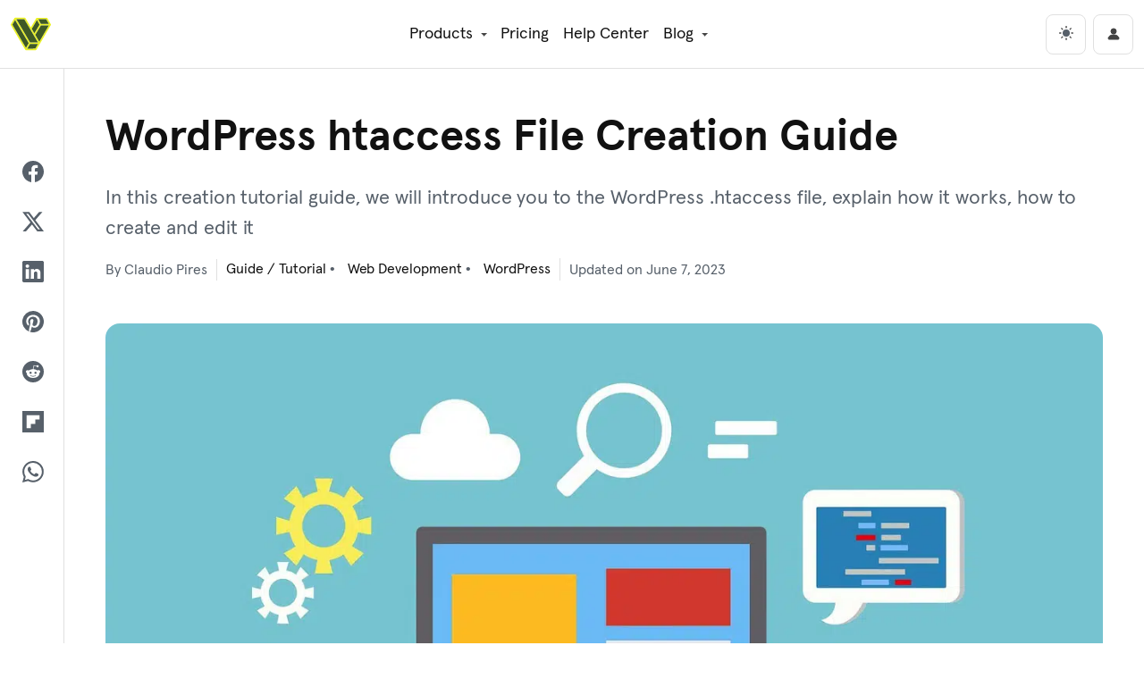

--- FILE ---
content_type: text/html; charset=UTF-8
request_url: https://visualmodo.com/wordpress-htaccess-file-creation-guide/
body_size: 23171
content:

<!DOCTYPE html>
<html lang="en" data-theme="light">

<head>
    <!-- Google tag (gtag.js) -->
	<script async src="https://www.googletagmanager.com/gtag/js?id=G-00F83GFH9V"></script>
	<script>
	  window.dataLayer = window.dataLayer || [];
	  function gtag(){dataLayer.push(arguments);}
	  gtag('js', new Date());

	  gtag('config', 'G-00F83GFH9V');
	</script>
	<!-- Ahrefs -->
	<script src="https://analytics.ahrefs.com/analytics.js" data-key="23T8iP7uYQnLMy1wBnFHqw" async></script>
	<meta charset="UTF-8">
	<meta name="viewport" content="width=device-width, initial-scale=1, shrink-to-fit=no">
	<meta name="posticywebsite" content="R21ttAmd36YMHVTBLcg648j0MZAOw3">
	<link rel="profile" href="https://gmpg.org/xfn/11">
	<meta name='robots' content='index, follow, max-image-preview:large, max-snippet:-1, max-video-preview:-1' />

	<!-- This site is optimized with the Yoast SEO Premium plugin v26.5 (Yoast SEO v26.6) - https://yoast.com/wordpress/plugins/seo/ -->
	<title>WordPress htaccess File Creation Guide - Visualmodo Blog</title>
	<meta name="description" content="In this creation tutorial guide, we will introduce you to the WordPress .htaccess file, explain how it works, how to create and edit it" />
	<link rel="canonical" href="https://visualmodo.com/wordpress-htaccess-file-creation-guide/" />
	<meta property="og:locale" content="en_US" />
	<meta property="og:type" content="article" />
	<meta property="og:title" content="WordPress htaccess File Creation Guide" />
	<meta property="og:description" content="In this creation tutorial guide, we will introduce you to the WordPress .htaccess file, explain how it works, how to create and edit it" />
	<meta property="og:url" content="https://visualmodo.com/wordpress-htaccess-file-creation-guide/" />
	<meta property="og:site_name" content="Visualmodo" />
	<meta property="article:publisher" content="https://www.facebook.com/visualmodo" />
	<meta property="article:author" content="https://www.facebook.com/claudiopcjunior" />
	<meta property="article:published_time" content="2019-06-17T22:56:08+00:00" />
	<meta property="article:modified_time" content="2023-06-07T17:33:18+00:00" />
	<meta property="og:image" content="https://visualmodo.com/wp-content/uploads/2019/06/WordPress-htaccess-File-Creation-Guide.jpg" />
	<meta property="og:image:width" content="1280" />
	<meta property="og:image:height" content="743" />
	<meta property="og:image:type" content="image/jpeg" />
	<meta name="author" content="Claudio Pires" />
	<meta name="twitter:card" content="summary_large_image" />
	<meta name="twitter:creator" content="@Claudio_Web_Dev" />
	<meta name="twitter:site" content="@visualmodo" />
	<script type="application/ld+json" class="yoast-schema-graph">{"@context":"https://schema.org","@graph":[{"@type":"Article","@id":"https://visualmodo.com/wordpress-htaccess-file-creation-guide/#article","isPartOf":{"@id":"https://visualmodo.com/wordpress-htaccess-file-creation-guide/"},"author":{"name":"Claudio Pires","@id":"https://visualmodo.com/#/schema/person/8fd84d13123633f3542971f297bda9af"},"headline":"WordPress htaccess File Creation Guide","datePublished":"2019-06-17T22:56:08+00:00","dateModified":"2023-06-07T17:33:18+00:00","mainEntityOfPage":{"@id":"https://visualmodo.com/wordpress-htaccess-file-creation-guide/"},"wordCount":755,"commentCount":0,"publisher":{"@id":"https://visualmodo.com/#organization"},"image":{"@id":"https://visualmodo.com/wordpress-htaccess-file-creation-guide/#primaryimage"},"thumbnailUrl":"https://visualmodo.com/wp-content/uploads/2019/06/WordPress-htaccess-File-Creation-Guide.jpg","keywords":["developer","guide","how to","tutorial","WordPress"],"articleSection":["Guide / Tutorial","Web Development","WordPress"],"inLanguage":"en-US"},{"@type":"WebPage","@id":"https://visualmodo.com/wordpress-htaccess-file-creation-guide/","url":"https://visualmodo.com/wordpress-htaccess-file-creation-guide/","name":"WordPress htaccess File Creation Guide - Visualmodo Blog","isPartOf":{"@id":"https://visualmodo.com/#website"},"primaryImageOfPage":{"@id":"https://visualmodo.com/wordpress-htaccess-file-creation-guide/#primaryimage"},"image":{"@id":"https://visualmodo.com/wordpress-htaccess-file-creation-guide/#primaryimage"},"thumbnailUrl":"https://visualmodo.com/wp-content/uploads/2019/06/WordPress-htaccess-File-Creation-Guide.jpg","datePublished":"2019-06-17T22:56:08+00:00","dateModified":"2023-06-07T17:33:18+00:00","description":"In this creation tutorial guide, we will introduce you to the WordPress .htaccess file, explain how it works, how to create and edit it","breadcrumb":{"@id":"https://visualmodo.com/wordpress-htaccess-file-creation-guide/#breadcrumb"},"inLanguage":"en-US","potentialAction":[{"@type":"ReadAction","target":["https://visualmodo.com/wordpress-htaccess-file-creation-guide/"]}]},{"@type":"ImageObject","inLanguage":"en-US","@id":"https://visualmodo.com/wordpress-htaccess-file-creation-guide/#primaryimage","url":"https://visualmodo.com/wp-content/uploads/2019/06/WordPress-htaccess-File-Creation-Guide.jpg","contentUrl":"https://visualmodo.com/wp-content/uploads/2019/06/WordPress-htaccess-File-Creation-Guide.jpg","width":1280,"height":743,"caption":"WordPress htaccess File Creation Guide"},{"@type":"BreadcrumbList","@id":"https://visualmodo.com/wordpress-htaccess-file-creation-guide/#breadcrumb","itemListElement":[{"@type":"ListItem","position":1,"name":"Home","item":"https://visualmodo.com/"},{"@type":"ListItem","position":2,"name":"WordPress htaccess File Creation Guide"}]},{"@type":"WebSite","@id":"https://visualmodo.com/#website","url":"https://visualmodo.com/","name":"Visualmodo","description":"WordPress Themes","publisher":{"@id":"https://visualmodo.com/#organization"},"potentialAction":[{"@type":"SearchAction","target":{"@type":"EntryPoint","urlTemplate":"https://visualmodo.com/?s={search_term_string}"},"query-input":{"@type":"PropertyValueSpecification","valueRequired":true,"valueName":"search_term_string"}}],"inLanguage":"en-US"},{"@type":"Organization","@id":"https://visualmodo.com/#organization","name":"Visualmodo","url":"https://visualmodo.com/","logo":{"@type":"ImageObject","inLanguage":"en-US","@id":"https://visualmodo.com/#/schema/logo/image/","url":"https://visualmodo.com/wp-content/uploads/2023/09/Visualmodo-WordPress-theme-Logo.png","contentUrl":"https://visualmodo.com/wp-content/uploads/2023/09/Visualmodo-WordPress-theme-Logo.png","width":360,"height":360,"caption":"Visualmodo"},"image":{"@id":"https://visualmodo.com/#/schema/logo/image/"},"sameAs":["https://www.facebook.com/visualmodo","https://x.com/visualmodo","https://mastodon.social/@visualmodo","https://www.instagram.com/visualmodo/","https://www.linkedin.com/company/visualmodo/","https://pinterest.com/visualmodo/","https://www.youtube.com/c/Visualmodo"]},{"@type":"Person","@id":"https://visualmodo.com/#/schema/person/8fd84d13123633f3542971f297bda9af","name":"Claudio Pires","image":{"@type":"ImageObject","inLanguage":"en-US","@id":"https://visualmodo.com/#/schema/person/image/","url":"https://secure.gravatar.com/avatar/51ce2c857233ed8ac3b317ac4331e96fad0cc1229912a2e605b4fb04a2ddee4c?s=96&d=mm&r=g","contentUrl":"https://secure.gravatar.com/avatar/51ce2c857233ed8ac3b317ac4331e96fad0cc1229912a2e605b4fb04a2ddee4c?s=96&d=mm&r=g","caption":"Claudio Pires"},"description":"is the co-founder of Visualmodo, a renowned company in web development and design. With over 15 years of experience, Claudio has honed his skills in content creation, web development support, and senior web designer. A trilingual expert fluent in English, Portuguese, and Spanish, he brings a global perspective to his work. Beyond his professional endeavors, Claudio is an active YouTuber, sharing his insights and expertise with a broader audience. Based in Brazil, Claudio continues to push the boundaries of web design and digital content, making him a pivotal figure in the industry.","sameAs":["https://visualmodo.com","https://www.facebook.com/claudiopcjunior","https://x.com/Claudio_Web_Dev"],"knowsAbout":["Senior Editor","Content Creation","Senior Web Designer"],"url":"https://visualmodo.com/author/claudio/"}]}</script>
	<!-- / Yoast SEO Premium plugin. -->


<link href='https://fonts.gstatic.com' crossorigin rel='preconnect' />
<link rel="alternate" type="application/rss+xml" title="Visualmodo &raquo; Feed" href="https://visualmodo.com/feed/" />
<style id='wp-img-auto-sizes-contain-inline-css' type='text/css'>
img:is([sizes=auto i],[sizes^="auto," i]){contain-intrinsic-size:3000px 1500px}
/*# sourceURL=wp-img-auto-sizes-contain-inline-css */
</style>
<style id='wp-emoji-styles-inline-css' type='text/css'>

	img.wp-smiley, img.emoji {
		display: inline !important;
		border: none !important;
		box-shadow: none !important;
		height: 1em !important;
		width: 1em !important;
		margin: 0 0.07em !important;
		vertical-align: -0.1em !important;
		background: none !important;
		padding: 0 !important;
	}
/*# sourceURL=wp-emoji-styles-inline-css */
</style>
<style id='wp-block-library-inline-css' type='text/css'>
:root{--wp-block-synced-color:#7a00df;--wp-block-synced-color--rgb:122,0,223;--wp-bound-block-color:var(--wp-block-synced-color);--wp-editor-canvas-background:#ddd;--wp-admin-theme-color:#007cba;--wp-admin-theme-color--rgb:0,124,186;--wp-admin-theme-color-darker-10:#006ba1;--wp-admin-theme-color-darker-10--rgb:0,107,160.5;--wp-admin-theme-color-darker-20:#005a87;--wp-admin-theme-color-darker-20--rgb:0,90,135;--wp-admin-border-width-focus:2px}@media (min-resolution:192dpi){:root{--wp-admin-border-width-focus:1.5px}}.wp-element-button{cursor:pointer}:root .has-very-light-gray-background-color{background-color:#eee}:root .has-very-dark-gray-background-color{background-color:#313131}:root .has-very-light-gray-color{color:#eee}:root .has-very-dark-gray-color{color:#313131}:root .has-vivid-green-cyan-to-vivid-cyan-blue-gradient-background{background:linear-gradient(135deg,#00d084,#0693e3)}:root .has-purple-crush-gradient-background{background:linear-gradient(135deg,#34e2e4,#4721fb 50%,#ab1dfe)}:root .has-hazy-dawn-gradient-background{background:linear-gradient(135deg,#faaca8,#dad0ec)}:root .has-subdued-olive-gradient-background{background:linear-gradient(135deg,#fafae1,#67a671)}:root .has-atomic-cream-gradient-background{background:linear-gradient(135deg,#fdd79a,#004a59)}:root .has-nightshade-gradient-background{background:linear-gradient(135deg,#330968,#31cdcf)}:root .has-midnight-gradient-background{background:linear-gradient(135deg,#020381,#2874fc)}:root{--wp--preset--font-size--normal:16px;--wp--preset--font-size--huge:42px}.has-regular-font-size{font-size:1em}.has-larger-font-size{font-size:2.625em}.has-normal-font-size{font-size:var(--wp--preset--font-size--normal)}.has-huge-font-size{font-size:var(--wp--preset--font-size--huge)}.has-text-align-center{text-align:center}.has-text-align-left{text-align:left}.has-text-align-right{text-align:right}.has-fit-text{white-space:nowrap!important}#end-resizable-editor-section{display:none}.aligncenter{clear:both}.items-justified-left{justify-content:flex-start}.items-justified-center{justify-content:center}.items-justified-right{justify-content:flex-end}.items-justified-space-between{justify-content:space-between}.screen-reader-text{border:0;clip-path:inset(50%);height:1px;margin:-1px;overflow:hidden;padding:0;position:absolute;width:1px;word-wrap:normal!important}.screen-reader-text:focus{background-color:#ddd;clip-path:none;color:#444;display:block;font-size:1em;height:auto;left:5px;line-height:normal;padding:15px 23px 14px;text-decoration:none;top:5px;width:auto;z-index:100000}html :where(.has-border-color){border-style:solid}html :where([style*=border-top-color]){border-top-style:solid}html :where([style*=border-right-color]){border-right-style:solid}html :where([style*=border-bottom-color]){border-bottom-style:solid}html :where([style*=border-left-color]){border-left-style:solid}html :where([style*=border-width]){border-style:solid}html :where([style*=border-top-width]){border-top-style:solid}html :where([style*=border-right-width]){border-right-style:solid}html :where([style*=border-bottom-width]){border-bottom-style:solid}html :where([style*=border-left-width]){border-left-style:solid}html :where(img[class*=wp-image-]){height:auto;max-width:100%}:where(figure){margin:0 0 1em}html :where(.is-position-sticky){--wp-admin--admin-bar--position-offset:var(--wp-admin--admin-bar--height,0px)}@media screen and (max-width:600px){html :where(.is-position-sticky){--wp-admin--admin-bar--position-offset:0px}}

/*# sourceURL=wp-block-library-inline-css */
</style><style id='wp-block-heading-inline-css' type='text/css'>
h1:where(.wp-block-heading).has-background,h2:where(.wp-block-heading).has-background,h3:where(.wp-block-heading).has-background,h4:where(.wp-block-heading).has-background,h5:where(.wp-block-heading).has-background,h6:where(.wp-block-heading).has-background{padding:1.25em 2.375em}h1.has-text-align-left[style*=writing-mode]:where([style*=vertical-lr]),h1.has-text-align-right[style*=writing-mode]:where([style*=vertical-rl]),h2.has-text-align-left[style*=writing-mode]:where([style*=vertical-lr]),h2.has-text-align-right[style*=writing-mode]:where([style*=vertical-rl]),h3.has-text-align-left[style*=writing-mode]:where([style*=vertical-lr]),h3.has-text-align-right[style*=writing-mode]:where([style*=vertical-rl]),h4.has-text-align-left[style*=writing-mode]:where([style*=vertical-lr]),h4.has-text-align-right[style*=writing-mode]:where([style*=vertical-rl]),h5.has-text-align-left[style*=writing-mode]:where([style*=vertical-lr]),h5.has-text-align-right[style*=writing-mode]:where([style*=vertical-rl]),h6.has-text-align-left[style*=writing-mode]:where([style*=vertical-lr]),h6.has-text-align-right[style*=writing-mode]:where([style*=vertical-rl]){rotate:180deg}
/*# sourceURL=https://visualmodo.com/wp-includes/blocks/heading/style.min.css */
</style>
<style id='wp-block-list-inline-css' type='text/css'>
ol,ul{box-sizing:border-box}:root :where(.wp-block-list.has-background){padding:1.25em 2.375em}
/*# sourceURL=https://visualmodo.com/wp-includes/blocks/list/style.min.css */
</style>
<style id='wp-block-paragraph-inline-css' type='text/css'>
.is-small-text{font-size:.875em}.is-regular-text{font-size:1em}.is-large-text{font-size:2.25em}.is-larger-text{font-size:3em}.has-drop-cap:not(:focus):first-letter{float:left;font-size:8.4em;font-style:normal;font-weight:100;line-height:.68;margin:.05em .1em 0 0;text-transform:uppercase}body.rtl .has-drop-cap:not(:focus):first-letter{float:none;margin-left:.1em}p.has-drop-cap.has-background{overflow:hidden}:root :where(p.has-background){padding:1.25em 2.375em}:where(p.has-text-color:not(.has-link-color)) a{color:inherit}p.has-text-align-left[style*="writing-mode:vertical-lr"],p.has-text-align-right[style*="writing-mode:vertical-rl"]{rotate:180deg}
/*# sourceURL=https://visualmodo.com/wp-includes/blocks/paragraph/style.min.css */
</style>
<style id='wp-block-quote-inline-css' type='text/css'>
.wp-block-quote{box-sizing:border-box;overflow-wrap:break-word}.wp-block-quote.is-large:where(:not(.is-style-plain)),.wp-block-quote.is-style-large:where(:not(.is-style-plain)){margin-bottom:1em;padding:0 1em}.wp-block-quote.is-large:where(:not(.is-style-plain)) p,.wp-block-quote.is-style-large:where(:not(.is-style-plain)) p{font-size:1.5em;font-style:italic;line-height:1.6}.wp-block-quote.is-large:where(:not(.is-style-plain)) cite,.wp-block-quote.is-large:where(:not(.is-style-plain)) footer,.wp-block-quote.is-style-large:where(:not(.is-style-plain)) cite,.wp-block-quote.is-style-large:where(:not(.is-style-plain)) footer{font-size:1.125em;text-align:right}.wp-block-quote>cite{display:block}
/*# sourceURL=https://visualmodo.com/wp-includes/blocks/quote/style.min.css */
</style>
<style id='global-styles-inline-css' type='text/css'>
:root{--wp--preset--aspect-ratio--square: 1;--wp--preset--aspect-ratio--4-3: 4/3;--wp--preset--aspect-ratio--3-4: 3/4;--wp--preset--aspect-ratio--3-2: 3/2;--wp--preset--aspect-ratio--2-3: 2/3;--wp--preset--aspect-ratio--16-9: 16/9;--wp--preset--aspect-ratio--9-16: 9/16;--wp--preset--color--black: #000000;--wp--preset--color--cyan-bluish-gray: #abb8c3;--wp--preset--color--white: #ffffff;--wp--preset--color--pale-pink: #f78da7;--wp--preset--color--vivid-red: #cf2e2e;--wp--preset--color--luminous-vivid-orange: #ff6900;--wp--preset--color--luminous-vivid-amber: #fcb900;--wp--preset--color--light-green-cyan: #7bdcb5;--wp--preset--color--vivid-green-cyan: #00d084;--wp--preset--color--pale-cyan-blue: #8ed1fc;--wp--preset--color--vivid-cyan-blue: #0693e3;--wp--preset--color--vivid-purple: #9b51e0;--wp--preset--gradient--vivid-cyan-blue-to-vivid-purple: linear-gradient(135deg,rgb(6,147,227) 0%,rgb(155,81,224) 100%);--wp--preset--gradient--light-green-cyan-to-vivid-green-cyan: linear-gradient(135deg,rgb(122,220,180) 0%,rgb(0,208,130) 100%);--wp--preset--gradient--luminous-vivid-amber-to-luminous-vivid-orange: linear-gradient(135deg,rgb(252,185,0) 0%,rgb(255,105,0) 100%);--wp--preset--gradient--luminous-vivid-orange-to-vivid-red: linear-gradient(135deg,rgb(255,105,0) 0%,rgb(207,46,46) 100%);--wp--preset--gradient--very-light-gray-to-cyan-bluish-gray: linear-gradient(135deg,rgb(238,238,238) 0%,rgb(169,184,195) 100%);--wp--preset--gradient--cool-to-warm-spectrum: linear-gradient(135deg,rgb(74,234,220) 0%,rgb(151,120,209) 20%,rgb(207,42,186) 40%,rgb(238,44,130) 60%,rgb(251,105,98) 80%,rgb(254,248,76) 100%);--wp--preset--gradient--blush-light-purple: linear-gradient(135deg,rgb(255,206,236) 0%,rgb(152,150,240) 100%);--wp--preset--gradient--blush-bordeaux: linear-gradient(135deg,rgb(254,205,165) 0%,rgb(254,45,45) 50%,rgb(107,0,62) 100%);--wp--preset--gradient--luminous-dusk: linear-gradient(135deg,rgb(255,203,112) 0%,rgb(199,81,192) 50%,rgb(65,88,208) 100%);--wp--preset--gradient--pale-ocean: linear-gradient(135deg,rgb(255,245,203) 0%,rgb(182,227,212) 50%,rgb(51,167,181) 100%);--wp--preset--gradient--electric-grass: linear-gradient(135deg,rgb(202,248,128) 0%,rgb(113,206,126) 100%);--wp--preset--gradient--midnight: linear-gradient(135deg,rgb(2,3,129) 0%,rgb(40,116,252) 100%);--wp--preset--font-size--small: 13px;--wp--preset--font-size--medium: 20px;--wp--preset--font-size--large: 36px;--wp--preset--font-size--x-large: 42px;--wp--preset--spacing--20: 0.44rem;--wp--preset--spacing--30: 0.67rem;--wp--preset--spacing--40: 1rem;--wp--preset--spacing--50: 1.5rem;--wp--preset--spacing--60: 2.25rem;--wp--preset--spacing--70: 3.38rem;--wp--preset--spacing--80: 5.06rem;--wp--preset--shadow--natural: 6px 6px 9px rgba(0, 0, 0, 0.2);--wp--preset--shadow--deep: 12px 12px 50px rgba(0, 0, 0, 0.4);--wp--preset--shadow--sharp: 6px 6px 0px rgba(0, 0, 0, 0.2);--wp--preset--shadow--outlined: 6px 6px 0px -3px rgb(255, 255, 255), 6px 6px rgb(0, 0, 0);--wp--preset--shadow--crisp: 6px 6px 0px rgb(0, 0, 0);}:where(.is-layout-flex){gap: 0.5em;}:where(.is-layout-grid){gap: 0.5em;}body .is-layout-flex{display: flex;}.is-layout-flex{flex-wrap: wrap;align-items: center;}.is-layout-flex > :is(*, div){margin: 0;}body .is-layout-grid{display: grid;}.is-layout-grid > :is(*, div){margin: 0;}:where(.wp-block-columns.is-layout-flex){gap: 2em;}:where(.wp-block-columns.is-layout-grid){gap: 2em;}:where(.wp-block-post-template.is-layout-flex){gap: 1.25em;}:where(.wp-block-post-template.is-layout-grid){gap: 1.25em;}.has-black-color{color: var(--wp--preset--color--black) !important;}.has-cyan-bluish-gray-color{color: var(--wp--preset--color--cyan-bluish-gray) !important;}.has-white-color{color: var(--wp--preset--color--white) !important;}.has-pale-pink-color{color: var(--wp--preset--color--pale-pink) !important;}.has-vivid-red-color{color: var(--wp--preset--color--vivid-red) !important;}.has-luminous-vivid-orange-color{color: var(--wp--preset--color--luminous-vivid-orange) !important;}.has-luminous-vivid-amber-color{color: var(--wp--preset--color--luminous-vivid-amber) !important;}.has-light-green-cyan-color{color: var(--wp--preset--color--light-green-cyan) !important;}.has-vivid-green-cyan-color{color: var(--wp--preset--color--vivid-green-cyan) !important;}.has-pale-cyan-blue-color{color: var(--wp--preset--color--pale-cyan-blue) !important;}.has-vivid-cyan-blue-color{color: var(--wp--preset--color--vivid-cyan-blue) !important;}.has-vivid-purple-color{color: var(--wp--preset--color--vivid-purple) !important;}.has-black-background-color{background-color: var(--wp--preset--color--black) !important;}.has-cyan-bluish-gray-background-color{background-color: var(--wp--preset--color--cyan-bluish-gray) !important;}.has-white-background-color{background-color: var(--wp--preset--color--white) !important;}.has-pale-pink-background-color{background-color: var(--wp--preset--color--pale-pink) !important;}.has-vivid-red-background-color{background-color: var(--wp--preset--color--vivid-red) !important;}.has-luminous-vivid-orange-background-color{background-color: var(--wp--preset--color--luminous-vivid-orange) !important;}.has-luminous-vivid-amber-background-color{background-color: var(--wp--preset--color--luminous-vivid-amber) !important;}.has-light-green-cyan-background-color{background-color: var(--wp--preset--color--light-green-cyan) !important;}.has-vivid-green-cyan-background-color{background-color: var(--wp--preset--color--vivid-green-cyan) !important;}.has-pale-cyan-blue-background-color{background-color: var(--wp--preset--color--pale-cyan-blue) !important;}.has-vivid-cyan-blue-background-color{background-color: var(--wp--preset--color--vivid-cyan-blue) !important;}.has-vivid-purple-background-color{background-color: var(--wp--preset--color--vivid-purple) !important;}.has-black-border-color{border-color: var(--wp--preset--color--black) !important;}.has-cyan-bluish-gray-border-color{border-color: var(--wp--preset--color--cyan-bluish-gray) !important;}.has-white-border-color{border-color: var(--wp--preset--color--white) !important;}.has-pale-pink-border-color{border-color: var(--wp--preset--color--pale-pink) !important;}.has-vivid-red-border-color{border-color: var(--wp--preset--color--vivid-red) !important;}.has-luminous-vivid-orange-border-color{border-color: var(--wp--preset--color--luminous-vivid-orange) !important;}.has-luminous-vivid-amber-border-color{border-color: var(--wp--preset--color--luminous-vivid-amber) !important;}.has-light-green-cyan-border-color{border-color: var(--wp--preset--color--light-green-cyan) !important;}.has-vivid-green-cyan-border-color{border-color: var(--wp--preset--color--vivid-green-cyan) !important;}.has-pale-cyan-blue-border-color{border-color: var(--wp--preset--color--pale-cyan-blue) !important;}.has-vivid-cyan-blue-border-color{border-color: var(--wp--preset--color--vivid-cyan-blue) !important;}.has-vivid-purple-border-color{border-color: var(--wp--preset--color--vivid-purple) !important;}.has-vivid-cyan-blue-to-vivid-purple-gradient-background{background: var(--wp--preset--gradient--vivid-cyan-blue-to-vivid-purple) !important;}.has-light-green-cyan-to-vivid-green-cyan-gradient-background{background: var(--wp--preset--gradient--light-green-cyan-to-vivid-green-cyan) !important;}.has-luminous-vivid-amber-to-luminous-vivid-orange-gradient-background{background: var(--wp--preset--gradient--luminous-vivid-amber-to-luminous-vivid-orange) !important;}.has-luminous-vivid-orange-to-vivid-red-gradient-background{background: var(--wp--preset--gradient--luminous-vivid-orange-to-vivid-red) !important;}.has-very-light-gray-to-cyan-bluish-gray-gradient-background{background: var(--wp--preset--gradient--very-light-gray-to-cyan-bluish-gray) !important;}.has-cool-to-warm-spectrum-gradient-background{background: var(--wp--preset--gradient--cool-to-warm-spectrum) !important;}.has-blush-light-purple-gradient-background{background: var(--wp--preset--gradient--blush-light-purple) !important;}.has-blush-bordeaux-gradient-background{background: var(--wp--preset--gradient--blush-bordeaux) !important;}.has-luminous-dusk-gradient-background{background: var(--wp--preset--gradient--luminous-dusk) !important;}.has-pale-ocean-gradient-background{background: var(--wp--preset--gradient--pale-ocean) !important;}.has-electric-grass-gradient-background{background: var(--wp--preset--gradient--electric-grass) !important;}.has-midnight-gradient-background{background: var(--wp--preset--gradient--midnight) !important;}.has-small-font-size{font-size: var(--wp--preset--font-size--small) !important;}.has-medium-font-size{font-size: var(--wp--preset--font-size--medium) !important;}.has-large-font-size{font-size: var(--wp--preset--font-size--large) !important;}.has-x-large-font-size{font-size: var(--wp--preset--font-size--x-large) !important;}
/*# sourceURL=global-styles-inline-css */
</style>

<style id='classic-theme-styles-inline-css' type='text/css'>
/*! This file is auto-generated */
.wp-block-button__link{color:#fff;background-color:#32373c;border-radius:9999px;box-shadow:none;text-decoration:none;padding:calc(.667em + 2px) calc(1.333em + 2px);font-size:1.125em}.wp-block-file__button{background:#32373c;color:#fff;text-decoration:none}
/*# sourceURL=/wp-includes/css/classic-themes.min.css */
</style>
<link rel='stylesheet' id='project-style-css' href='https://visualmodo.com/wp-content/themes/visualmodo/assets/css/sites.min.css?ver=6.9' type='text/css' media='all' />
<script type="text/javascript" src="https://visualmodo.com/wp-includes/js/jquery/jquery.min.js?ver=3.7.1" id="jquery-core-js"></script>
<script type="text/javascript" src="https://visualmodo.com/wp-includes/js/jquery/jquery-migrate.min.js?ver=3.4.1" id="jquery-migrate-js"></script>
<link rel="preload" as="font" href="https://visualmodo.com/wp-content/themes/visualmodo/assets/font/apercu-light-pro.woff2" type="font/woff2" crossorigin><link rel="preload" as="font" href="https://visualmodo.com/wp-content/themes/visualmodo/assets/font/apercu-regular-pro.woff2" type="font/woff2" crossorigin><link rel="preload" as="font" href="https://visualmodo.com/wp-content/themes/visualmodo/assets/font/apercu-bold-pro.woff2" type="font/woff2" crossorigin><link rel="icon" href="https://visualmodo.com/wp-content/uploads/2022/07/cropped-visualmodo-symbol-favicon-32x32.png" sizes="32x32" />
<link rel="icon" href="https://visualmodo.com/wp-content/uploads/2022/07/cropped-visualmodo-symbol-favicon-192x192.png" sizes="192x192" />
<link rel="apple-touch-icon" href="https://visualmodo.com/wp-content/uploads/2022/07/cropped-visualmodo-symbol-favicon-180x180.png" />
<meta name="msapplication-TileImage" content="https://visualmodo.com/wp-content/uploads/2022/07/cropped-visualmodo-symbol-favicon-270x270.png" />
</head>

<body class="wp-singular post-template post-template-visualmodo-blog post-template-visualmodo-blog-php single single-post postid-107384 single-format-standard wp-theme-visualmodo sites">

    <div class="site" id="page">

        <header id="wrapper-navbar" class="sites-header">

            <a class="skip-link screen-reader-text" href="#content">Skip to content</a>

            <nav id="main-nav" class="navbar navbar-expand-lg" aria-labelledby="main-nav-label">

                <span id="main-nav-label" class="visually-hidden-focusable">
                    Main Navigation                </span>
                
                <div class="sites-header__inner container-fluid">
                    
                    <a class="sites-header__brand navbar-brand d-flex align-items-center" href="https://visualmodo.com/" rel="home">
                        <svg class="sites-header__logo me-2" xmlns="http://www.w3.org/2000/svg" viewBox="0 0 16 16">
                            <path d="M15.96 4.08h0l-1.39-2.51c-.05-.1-.16-.16-.27-.16h-3.86c-.11 0-.21.06-.27.15h0L8.01 5.31 5.86 1.56c-.06-.1-.16-.16-.27-.16H1.73c-.11 0-.21.06-.27.16h0L.04 4.05a.34.34 0 0 0 0 .31l5.75 10.09c.06.1.16.16.27.16h0 3.87c.11 0 .21-.06.27-.16l5.75-10.06c.06-.1.06-.22.01-.31zm-1.85-2.06l1.05 1.89h-3.15l-1.05-1.89h3.15zm-3.67.32l1.04 1.88-2.07 3.53-1.04-1.81 2.07-3.6zm-5.03-.32l5.41 9.42H7.69L2.27 2.02h3.14zm.65 11.64L.67 4.2l1.07-1.87 5.42 9.42-1.1 1.91zm3.71.29l-3.17.02 1.09-1.91h3.16l-1.08 1.89zm1.6-2.79l-1.6-2.79 2.24-3.83h3.15l-3.79 6.62z" fill="#ebf222"/>
                            <path d="M10.82 11.44L5.41 2.02H2.27l5.42 9.42zm-9.09-9.1L.67 4.2l5.39 9.46 1.09-1.91zM6.6 13.97l3.17-.02 1.08-1.89H7.69zm4.87-9.75l-1.03-1.88-2.07 3.6 1.04 1.81zm-.5-2.2l1.04 1.89h3.15l-1.05-1.89zm-1.2 6.35l1.6 2.79 3.78-6.62h-3.14z" fill="#3f5925"/>
                        </svg>
                    </a>

                    <div class="offcanvas offcanvas-end" data-bs-scroll="true" tabindex="-1" id="sites-header-menu-offcanvas" aria-labelledby="sitesHeaderMenuCanvasLabel">

                        <div class="offcanvas-header">
                            <p class="offcanvas-title" id="sitesHeaderMenuCanvasLabel">Menu</p>
                            <button type="button" class="btn-close" data-bs-dismiss="offcanvas" aria-label="Close"></button>
                        </div>

                        <div id="navbarNavDropdown" class="sites-header__menu offcanvas-body justify-content-center">
                            
                            <ul id="primary-menu" class="sites-menu navbar-nav ml-auto">

                                <li itemscope="itemscope" itemtype="https://www.schema.org/SiteNavigationElement" id="menu-item-01" class="menu-item menu-item-type-custom menu-item-object-custom menu-item-has-children dropdown menu-item-01 nav-item">
                                    <a title="Products" href="https://visualmodo.com/wordpress-themes" data-bs-toggle="dropdown" aria-haspopup="true" aria-expanded="false" class="nav-link" id="menu-item-dropdown-01">Products</a>
                                        <ul class="dropdown-menu" aria-labelledby="menu-item-dropdown-01" role="menu">

                                            <li class="dropdown-header">WordPress Produtcs</li>

                                            <li itemscope="itemscope" itemtype="https://www.schema.org/SiteNavigationElement" id="menu-item-02" class="menu-item menu-item-type-post_type menu-item-object-page menu-item-02 nav-item">
                                                <a title="WordPress Themes" href="https://visualmodo.com/wordpress-themes" class="dropdown-item">
                                                    WordPress Themes
                                                    <div class="dropdown-item-subtitle">Enhance Your Site: Stunning WordPress Themes</br>for Blogs, Portfolios, E-commerce, and Beyond.</div>
                                                </a>
                                            </li>

                                            <li itemscope="itemscope" itemtype="https://www.schema.org/SiteNavigationElement" id="menu-item-04" class="menu-item menu-item-type-post_type menu-item-object-page menu-item-04 nav-item">
                                                <a title="Borderless Plugin" href="https://visualmodo.com/borderless" class="dropdown-item">
                                                    Borderless Plugin
                                                    <div class="dropdown-item-subtitle">Templates Library, Elementor Widgets, Gutenberg</br>Blocks, Custom Post Types—all at your fingertips!</div>
                                                </a>
                                            </li>

                                            <li itemscope="itemscope" itemtype="https://www.schema.org/SiteNavigationElement" id="menu-item-05" class="menu-item menu-item-type-post_type menu-item-object-page menu-item-05 nav-item">
                                                <a title="Visualmodo Studio" href="https://visualmodo.com/studio" class="dropdown-item">
                                                    Visualmodo Studio
                                                    <div class="dropdown-item-subtitle">Turning Ideas into Reality: Your AI for Text, Image</br>Video, Code, Conversations, Voice, and More!</div>
                                                </a>
                                            </li>

                                            <li role="separator" class="menu-item-divider"></li>
                                            <li class="dropdown-header">Corporate Ventures</li>

                                            <li itemscope="itemscope" itemtype="https://www.schema.org/SiteNavigationElement" id="menu-item-06" class="menu-item menu-item-type-post_type menu-item-object-page menu-item-06 nav-item">
                                                <a title="Sites Gallery" href="https://sites.gallery" class="dropdown-item" target="_blank">
                                                    Sites Gallery
                                                    <div class="dropdown-item-subtitle">A web design & development award platform.</div>
                                                </a>
                                            </li>

                                            <li itemscope="itemscope" itemtype="https://www.schema.org/SiteNavigationElement" id="menu-item-07" class="menu-item menu-item-type-post_type menu-item-object-page menu-item-07 nav-item">
                                                <a title="Growwwth" href="https://growwwth.net" class="dropdown-item" target="_blank">
                                                    Growwwth
                                                    <div class="dropdown-item-subtitle">Content & Influencer Marketing Marketplace.</div>
                                                </a>
                                            </li>
                                        </ul>
                                </li>

                                <li itemscope="itemscope" itemtype="https://www.schema.org/SiteNavigationElement" id="menu-item-08" class="menu-item menu-item-type-custom menu-item-object-custom menu-item-08 nav-item"><a title="Pricing" href="https://visualmodo.com/pricing" class="nav-link">Pricing</a></li>

                                <li itemscope="itemscope" itemtype="https://www.schema.org/SiteNavigationElement" id="menu-item-09" class="menu-item menu-item-type-custom menu-item-object-custom menu-item-09 nav-item"><a title="Help Center" href="https://visualmodo.com/docs" class="nav-link">Help Center</a></li>

                                <li itemscope="itemscope" itemtype="https://www.schema.org/SiteNavigationElement" id="menu-item-10" class="menu-item menu-item-type-custom menu-item-object-custom menu-item-has-children dropdown menu-item-10 nav-item"><a title="Blog" href="https://visualmodo.com/blog" data-bs-toggle="dropdown" aria-haspopup="true" aria-expanded="false" class="nav-link" id="menu-item-dropdown-10">Blog</a>
                                    <ul class="dropdown-menu" aria-labelledby="menu-item-dropdown-07" role="menu">
                                        <li itemscope="itemscope" itemtype="https://www.schema.org/SiteNavigationElement" id="menu-item-63" class="menu-item menu-item-type-post_type menu-item-object-page menu-item-63 nav-item"><a title="Articles" href="https://visualmodo.com/blog" class="dropdown-item">Articles</a></li>
                                        <li itemscope="itemscope" itemtype="https://www.schema.org/SiteNavigationElement" id="menu-item-08" class="menu-item menu-item-type-post_type menu-item-object-page menu-item-08 nav-item"><a title="Write For Us" href="https://visualmodo.com/write-for-us" class="dropdown-item">Write For Us</a></li>
                                        <li itemscope="itemscope" itemtype="https://www.schema.org/SiteNavigationElement" id="menu-item-09" class="menu-item menu-item-type-post_type menu-item-object-page menu-item-09 nav-item"><a title="Editorial Process" href="https://visualmodo.com/editorial-process" class="dropdown-item">Editorial Process</a></li>
                                    </ul>
                                </li>

                            </ul>

                        </div>
                        
                    </div>

                    <div class="sites-header__actions">

                        <button class="theme-toggle" id="theme-toggle" title="Toggles light &amp; dark" aria-label="dark">
                            <svg class="sun-and-moon" aria-hidden="true" width="16" height="16" viewBox="0 0 24 24">
                                <mask class="moon" id="moon-mask">
                                <rect x="0" y="0" width="100%" height="100%" fill="white"></rect>
                                <circle cx="24" cy="10" r="6" fill="black"></circle>
                                </mask>
                                <circle class="sun" cx="12" cy="12" r="6" mask="url(#moon-mask)" fill="currentColor"></circle>
                                <g class="sun-beams" stroke="currentColor">
                                <line x1="12" y1="1" x2="12" y2="3"></line>
                                <line x1="12" y1="21" x2="12" y2="23"></line>
                                <line x1="4.22" y1="4.22" x2="5.64" y2="5.64"></line>
                                <line x1="18.36" y1="18.36" x2="19.78" y2="19.78"></line>
                                <line x1="1" y1="12" x2="3" y2="12"></line>
                                <line x1="21" y1="12" x2="23" y2="12"></line>
                                <line x1="4.22" y1="19.78" x2="5.64" y2="18.36"></line>
                                <line x1="18.36" y1="5.64" x2="19.78" y2="4.22"></line>
                                </g>
                            </svg>
                        </button>

                        <a class="sites-header__account" href="/acc" title="Account">
                            <svg xmlns="http://www.w3.org/2000/svg" width="16" height="16" fill="currentColor" class="bi bi-person-fill" viewBox="0 0 16 16">
                                <path d="M3 14s-1 0-1-1 1-4 6-4 6 3 6 4-1 1-1 1H3Zm5-6a3 3 0 1 0 0-6 3 3 0 0 0 0 6Z"/>
                            </svg>
                        </a>

                        <div class="sites-header__menu-toggler d-lg-none" data-bs-toggle="offcanvas" data-bs-target="#sites-header-menu-offcanvas" aria-controls="sites-header-menu-offcanvas">
                            <svg xmlns="http://www.w3.org/2000/svg" width="16" height="16" fill="currentColor" class="bi bi-three-dots-vertical" viewBox="0 0 16 16">
                                <path d="M9.5 13a1.5 1.5 0 1 1-3 0 1.5 1.5 0 0 1 3 0zm0-5a1.5 1.5 0 1 1-3 0 1.5 1.5 0 0 1 3 0zm0-5a1.5 1.5 0 1 1-3 0 1.5 1.5 0 0 1 3 0z"/>
                            </svg>
                            <span class="visually-hidden-focusable">Menu</span>
                        </div>

                    </div>

                </div>

            </nav>

        </header>
<main role="main" class="sites-content sites-single wrapper" id="index-wrapper">
    
<script>
  function shareOnFacebook() {
    var postURL = window.location.href;
    window.open('https://www.facebook.com/sharer/sharer.php?u=' + encodeURIComponent(postURL), 'Share on Facebook', 'width=600,height=400');
  }
</script>

<aside class="sites-content__side-left d-flex flex-column flex-shrink-0">
    <nav class="nav flex-column">
        <a class="nav-link" href="#" onclick="shareOnFacebook(); return false;">
          <svg xmlns="http://www.w3.org/2000/svg" width="24" height="24" fill="currentColor" class="bi bi-facebook" viewBox="0 0 16 16">
            <path d="M16 8.049c0-4.446-3.582-8.05-8-8.05C3.58 0-.002 3.603-.002 8.05c0 4.017 2.926 7.347 6.75 7.951v-5.625h-2.03V8.05H6.75V6.275c0-2.017 1.195-3.131 3.022-3.131.876 0 1.791.157 1.791.157v1.98h-1.009c-.993 0-1.303.621-1.303 1.258v1.51h2.218l-.354 2.326H9.25V16c3.824-.604 6.75-3.934 6.75-7.951z"/>
          </svg>
        </a>
        <a class="nav-link" href="https://twitter.com/intent/tweet?text=WordPress+htaccess+File+Creation+Guide&url=https://visualmodo.com/wordpress-htaccess-file-creation-guide/" target="_blank" rel="nofollow noopener">
          <svg xmlns="http://www.w3.org/2000/svg" width="24" height="24" fill="currentColor" class="bi bi-twitter-x" viewBox="0 0 16 16">
            <path d="M12.6.75h2.454l-5.36 6.142L16 15.25h-4.937l-3.867-5.07-4.425 5.07H.316l5.733-6.57L0 .75h5.063l3.495 4.633L12.601.75Zm-.86 13.028h1.36L4.323 2.145H2.865l8.875 11.633Z"/>
          </svg>
        </a>
        <a class="nav-link" href="https://www.linkedin.com/sharing/share-offsite/?url=https%3A%2F%2Fvisualmodo.com%2Fwordpress-htaccess-file-creation-guide%2F" target="_blank" rel="nofollow noopener">
          <svg xmlns="http://www.w3.org/2000/svg" width="24" height="24" fill="currentColor" class="bi bi-linkedin" viewBox="0 0 16 16">
            <path d="M0 1.146C0 .513.526 0 1.175 0h13.65C15.474 0 16 .513 16 1.146v13.708c0 .633-.526 1.146-1.175 1.146H1.175C.526 16 0 15.487 0 14.854V1.146zm4.943 12.248V6.169H2.542v7.225h2.401zm-1.2-8.212c.837 0 1.358-.554 1.358-1.248-.015-.709-.52-1.248-1.342-1.248-.822 0-1.359.54-1.359 1.248 0 .694.521 1.248 1.327 1.248h.016zm4.908 8.212V9.359c0-.216.016-.432.08-.586.173-.431.568-.878 1.232-.878.869 0 1.216.662 1.216 1.634v3.865h2.401V9.25c0-2.22-1.184-3.252-2.764-3.252-1.274 0-1.845.7-2.165 1.193v.025h-.016a5.54 5.54 0 0 1 .016-.025V6.169h-2.4c.03.678 0 7.225 0 7.225h2.4z"/>
          </svg>
        </a>
        <a class="nav-link" href="https://pinterest.com/pin/create/button/?url=https%3A%2F%2Fvisualmodo.com%2Fwordpress-htaccess-file-creation-guide%2F&media=https://visualmodo.com/wp-content/uploads/2019/06/WordPress-htaccess-File-Creation-Guide.jpg&description=WordPress htaccess File Creation Guide&url=https%3A%2F%2Fvisualmodo.com%2Fwordpress-htaccess-file-creation-guide%2F" data-pin-do="buttonPin" data-pin-custom="true" target="_blank" rel="nofollow noopener">
          <svg xmlns="http://www.w3.org/2000/svg" width="24" height="24" fill="currentColor" class="bi bi-pinterest" viewBox="0 0 16 16">
            <path d="M8 0a8 8 0 0 0-2.915 15.452c-.07-.633-.134-1.606.027-2.297.146-.625.938-3.977.938-3.977s-.239-.479-.239-1.187c0-1.113.645-1.943 1.448-1.943.682 0 1.012.512 1.012 1.127 0 .686-.437 1.712-.663 2.663-.188.796.4 1.446 1.185 1.446 1.422 0 2.515-1.5 2.515-3.664 0-1.915-1.377-3.254-3.342-3.254-2.276 0-3.612 1.707-3.612 3.471 0 .688.265 1.425.595 1.826a.24.24 0 0 1 .056.23c-.061.252-.196.796-.222.907-.035.146-.116.177-.268.107-1-.465-1.624-1.926-1.624-3.1 0-2.523 1.834-4.84 5.286-4.84 2.775 0 4.932 1.977 4.932 4.62 0 2.757-1.739 4.976-4.151 4.976-.811 0-1.573-.421-1.834-.919l-.498 1.902c-.181.695-.669 1.566-.995 2.097A8 8 0 1 0 8 0z"/>
          </svg>
        </a>

        <a class="nav-link" href="https://www.reddit.com/submit?url=https%3A%2F%2Fvisualmodo.com%2Fwordpress-htaccess-file-creation-guide%2F&title=WordPress+htaccess+File+Creation+Guide" target="_blank" rel="nofollow noopener">
        <svg xmlns="http://www.w3.org/2000/svg" width="24" height="24" fill="currentColor" class="bi bi-reddit" viewBox="0 0 16 16">
          <path d="M6.167 8a.83.83 0 0 0-.83.83c0 .459.372.84.83.831a.831.831 0 0 0 0-1.661m1.843 3.647c.315 0 1.403-.038 1.976-.611a.23.23 0 0 0 0-.306.213.213 0 0 0-.306 0c-.353.363-1.126.487-1.67.487-.545 0-1.308-.124-1.671-.487a.213.213 0 0 0-.306 0 .213.213 0 0 0 0 .306c.564.563 1.652.61 1.977.61zm.992-2.807c0 .458.373.83.831.83s.83-.381.83-.83a.831.831 0 0 0-1.66 0z"/>
          <path d="M16 8A8 8 0 1 1 0 8a8 8 0 0 1 16 0m-3.828-1.165c-.315 0-.602.124-.812.325-.801-.573-1.9-.945-3.121-.993l.534-2.501 1.738.372a.83.83 0 1 0 .83-.869.83.83 0 0 0-.744.468l-1.938-.41a.2.2 0 0 0-.153.028.2.2 0 0 0-.086.134l-.592 2.788c-1.24.038-2.358.41-3.17.992-.21-.2-.496-.324-.81-.324a1.163 1.163 0 0 0-.478 2.224q-.03.17-.029.353c0 1.795 2.091 3.256 4.669 3.256s4.668-1.451 4.668-3.256c0-.114-.01-.238-.029-.353.401-.181.688-.592.688-1.069 0-.65-.525-1.165-1.165-1.165"/>
      </svg>
      </a>
      <a class="nav-link" href="https://share.flipboard.com/bookmarklet/popout?v=2&#038;title=&#038;url=https%3A%2F%2Fvisualmodo.com%2Fwordpress-htaccess-file-creation-guide%2F" target="_blank" rel="nofollow noopener">
          <svg xmlns="http://www.w3.org/2000/svg" width="24" height="24" fill="currentColor" viewBox="0 0 16 16">
            <g>
	            <path d="M0,0v16h16V0H0L0,0z M12.8,6.4H9.6v3.2H6.4v3.2H3.2V3.2h9.6V6.4L12.8,6.4z"/>
            </g>
          </svg>
      </a>
      <a class="nav-link" href="whatsapp://send?text=https://visualmodo.com/wordpress-htaccess-file-creation-guide/" data-action="share/whatsapp/share" target="_blank" rel="nofollow noopener">
        <svg xmlns="http://www.w3.org/2000/svg" width="24" height="24" fill="currentColor" class="bi bi-whatsapp" viewBox="0 0 16 16">
            <path d="M13.601 2.326A7.85 7.85 0 0 0 7.994 0C3.627 0 .068 3.558.064 7.926c0 1.399.366 2.76 1.057 3.965L0 16l4.204-1.102a7.9 7.9 0 0 0 3.79.965h.004c4.368 0 7.926-3.558 7.93-7.93A7.9 7.9 0 0 0 13.6 2.326zM7.994 14.521a6.6 6.6 0 0 1-3.356-.92l-.24-.144-2.494.654.666-2.433-.156-.251a6.56 6.56 0 0 1-1.007-3.505c0-3.626 2.957-6.584 6.591-6.584a6.56 6.56 0 0 1 4.66 1.931 6.56 6.56 0 0 1 1.928 4.66c-.004 3.639-2.961 6.592-6.592 6.592m3.615-4.934c-.197-.099-1.17-.578-1.353-.646-.182-.065-.315-.099-.445.099-.133.197-.513.646-.627.775-.114.133-.232.148-.43.05-.197-.1-.836-.308-1.592-.985-.59-.525-.985-1.175-1.103-1.372-.114-.198-.011-.304.088-.403.087-.088.197-.232.296-.346.1-.114.133-.198.198-.33.065-.134.034-.248-.015-.347-.05-.099-.445-1.076-.612-1.47-.16-.389-.323-.335-.445-.34-.114-.007-.247-.007-.38-.007a.73.73 0 0 0-.529.247c-.182.198-.691.677-.691 1.654s.71 1.916.81 2.049c.098.133 1.394 2.132 3.383 2.992.47.205.84.326 1.129.418.475.152.904.129 1.246.08.38-.058 1.171-.48 1.338-.943.164-.464.164-.86.114-.943-.049-.084-.182-.133-.38-.232"/>
        </svg>
      </a>
    </nav>
  </aside>
    <div class="container" id="content" tabindex="-1">
        <div class="row">
            <div class="site-main" id="main">
                
                    <article id="post-107384" class="post-107384 post type-post status-publish format-standard has-post-thumbnail hentry category-guide category-web-development category-wordpress tag-developer tag-guide tag-how-to tag-tutorial tag-wordpress">
                        <h1 class="sites-single__title">WordPress htaccess File Creation Guide</h1>

                        <p class="sites-single__subtitle">In this creation tutorial guide, we will introduce you to the WordPress .htaccess file, explain how it works, how to create and edit it</p>
                        <div class="sites-single__meta mb-5">
                            <div class="sites-single__author">
                                <span>By Claudio Pires</span>                            </div>
                            <div class="sites-single__categories">
                                <a class="sites-single__category" href="https://visualmodo.com/category/guide/" alt="View all posts in Guide / Tutorial">Guide / Tutorial</a> • <a class="sites-single__category" href="https://visualmodo.com/category/web-development/" alt="View all posts in Web Development">Web Development</a> • <a class="sites-single__category" href="https://visualmodo.com/category/wordpress/" alt="View all posts in WordPress">WordPress</a>                            </div>
                            <div class="sites-single__date">
                                <span>Updated on June 7, 2023</span>                            </div>
                        </div>

                        <div class="sites-single__thumb">
                            <img width="1280" height="743" src="https://visualmodo.com/wp-content/uploads/2019/06/WordPress-htaccess-File-Creation-Guide.jpg" class="attachment-full size-full wp-post-image" alt="WordPress htaccess File Creation Guide" loading="lazy" decoding="async" srcset="https://visualmodo.com/wp-content/uploads/2019/06/WordPress-htaccess-File-Creation-Guide.jpg 1280w, https://visualmodo.com/wp-content/uploads/2019/06/WordPress-htaccess-File-Creation-Guide-600x348.jpg 600w, https://visualmodo.com/wp-content/uploads/2019/06/WordPress-htaccess-File-Creation-Guide-300x174.jpg 300w, https://visualmodo.com/wp-content/uploads/2019/06/WordPress-htaccess-File-Creation-Guide-768x446.jpg 768w, https://visualmodo.com/wp-content/uploads/2019/06/WordPress-htaccess-File-Creation-Guide-1024x594.jpg 1024w" sizes="auto, (max-width: 1280px) 100vw, 1280px" />                        </div>

                        <div class="entry-content">
                            
<p>The htaccess (hypertext access) file is a configuration file for web servers running the Apache software. This file generally controls the directory it is placed and other directories inside the parent directory. Therefore you can add or control many functionality using the .htaccess file. In this guide with a tutorial de creation, we’ll introduce you to the WordPress .htaccess file, explain how it works and its purpose, and discuss how to create and edit it. Some basic features are:</p>



<blockquote class="wp-block-quote is-layout-flow wp-block-quote-is-layout-flow">
<ul class="wp-block-list">
<li>Setup a 301 Redirect</li>



<li>Password Protect a Directory</li>



<li>Rewriting URLs</li>



<li>Cache-Control</li>
</ul>
</blockquote>



<h2 class="wp-block-heading" id="h-usage-and-purpose">Usage And Purpose</h2>



<p>The purpose of this file is to reconfigure specific settings of the Apache Web Server. Thus, it can prove to be helpful when <a href="https://visualmodo.com/docs/wordpress-permalinks-settings/">toggling certain features</a> of the server on or off. For instance, a typical use-case of the file is to create redirects from non-www to www URLs and vice versa.</p>



<p>Other uses include setting privileges for specific files, blocking bots, or adding MIME types. It is particularly beneficial for taking care of the security settings of your WordPress. These features come in handy during WordPress development, as you must configure some settings best suited to your needs.</p>



<p>In most cases, the .htaccess file comes by default with every WordPress installation. But sometimes, it stays hidden in the installation root folder. Here is the default code for the WordPress htaccess file:</p>



<blockquote class="wp-block-quote is-layout-flow wp-block-quote-is-layout-flow">
<p># BEGIN WordPress<br>RewriteRule ^index\.php$ – [L]<br>RewriteCond %{REQUEST_FILENAME} !-f<br>RewriteCond %{REQUEST_FILENAME} !-d<br>RewriteRule . /index.php [L]<br># END WordPress</p>
</blockquote>



<p>Now, if you want to add some codes to your WordPress .htaccess file or create a new one but you have no idea how to do that, then you are in the right place. First, I will show you how to find the WordPress&nbsp;.htaccess file in your cPanel.</p>



<h3 class="wp-block-heading" id="h-where-is-the-wordpress-htaccess-file-in-cpanel">Where Is The WordPress htaccess File in cPanel?</h3>



<p>Generally, this file is already created when you&nbsp;install WordPress on your web host. But the period that starts the file name will keep the file hidden within the folder.</p>



<p>Login to your <a href="https://www.cpanel.net/">cPanel</a> and Click on File Manager under File Management Section. When you click on File Manager, a little Window will pop up, and you can find several options to choose from while opening File Manager. The wordPress Installation root directory is the Default WordPress .htaccess File Location. Make sure you check the box which says “Show Hidden Files (dotfiles).” Then Click on Go.</p>



<p>Now you can see the .htaccess file in your file list. Right Click on the file and Click on Edit. A new window with a text editor will open up. You can edit your .htacces file and save the changes from the Editor. Access the file manager using an FTP server. You can access files <a href="https://visualmodo.com/best-ftp-client-wordpress/">using an FTP</a> Client (FileZilla).</p>



<h3 class="wp-block-heading" id="h-creating-wordpress-htaccess-file-in-cpanel">Creating WordPress htaccess File in cPanel</h3>



<p>If there is no .htaccess file in your <a href="https://www.forbes.com/sites/davidcarr/2018/12/06/welcoming-wordpress-5-0-and-the-new-editor/">WordPress installation</a> root directory, you can easily create one from your cPanel, and you should. Here’s How to Create the file. Access your File Manager following the above steps. Now on the upper left of your Screen, you will see an Option – “New File.” When you click ‘New File,’ a window will Pop up. You can set the file name and directory here. Follow the image below.</p>



<p>Now put .htaccess on the New File Name field. Remember, .htaccess is not an extension. It’s the file name. And there will be nothing before the period. It should not be something like text. htaccess. It’s only .htaccess. Now, click on “Create New File.” Reload your file manager. You’ll find the newly created .htaccess file on the list.</p>



<h3 class="wp-block-heading" id="h-a-plugin-to-edit-htaccess-file">A Plugin to Edit htaccess File</h3>



<p>If you don’t want to access your File Manager or FTP to Edit your .htaccess file, you can use plugins to edit it. For example, <a href="https://visualmodo.com/guide-yoast-seo-wordpress-plugin/">WordPress SEO by Yoast</a> has a Feature to edit your Robots.txt and .htacces files from your dashboard.</p>



<h2 class="wp-block-heading" id="h-final-words">Final Words</h2>



<p>The <a href="https://visualmodo.com/increase-wordpress-maximum-file-size-upload/">.htaccess file</a> is mandatory for WordPress to work correctly. It can provide a handle on additional features of the web server, especially as they pertain to security settings such as preventing spamming, blocking bad bots, etc. Now that you are somewhat familiar with the WordPress .htaccess file, you can move on to further explore what is possible with it for the betterment of your WordPress project.</p>



<p>We hope this guide with a creation tutorial, introducing the WordPress .htaccess file, explaining how it works, and how to create and edit it, has helped you. Leave us a comment!</p>

                                                    </div><!-- .entry-content -->

                                                        <div class="sites-single__author-bio">
                                                                        <a href="https://visualmodo.com/author/claudio/">
                                        <img src="https://secure.gravatar.com/avatar/51ce2c857233ed8ac3b317ac4331e96fad0cc1229912a2e605b4fb04a2ddee4c?s=100&#038;d=mm&#038;r=g" alt="Claudio Pires" class="sites-single__author-bio-picture" />
                                    </a>
                                                                        <div class="sites-single__author-bio-content">
                                        <p>
                                            <a href="https://visualmodo.com/author/claudio/">Claudio Pires</a> 
                                            is the co-founder of Visualmodo, a renowned company in web development and design. With over 15 years of experience, Claudio has honed his skills in content creation, web development support, and senior web designer. A trilingual expert fluent in English, Portuguese, and Spanish, he brings a global perspective to his work. Beyond his professional endeavors, Claudio is an active YouTuber, sharing his insights and expertise with a broader audience. Based in Brazil, Claudio continues to push the boundaries of web design and digital content, making him a pivotal figure in the industry.                                        </p>
                                    </div>
                                </div>
                        
                        <div class="sites-single__tags"><p class="sites-single__tags-topic">Topics</p><a class="sites-single__tag" href="https://visualmodo.com/tag/developer/">developer</a><a class="sites-single__tag" href="https://visualmodo.com/tag/guide/">guide</a><a class="sites-single__tag" href="https://visualmodo.com/tag/how-to/">how to</a><a class="sites-single__tag" href="https://visualmodo.com/tag/tutorial/">tutorial</a><a class="sites-single__tag" href="https://visualmodo.com/tag/wordpress/">WordPress</a></div>                    </article>

                            </div>
        </div>

        <div class="sites-single__related-posts">
            <div class="container">
                    <div class="sites-related-posts">
        <h3 class="sites-related-posts__widget-title mb-4">More From Visualmodo</h3>

        <div class="sites-related-posts__content">
                        <div class="sites-related-posts__post">
                <a class="title" href="https://visualmodo.com/how-to-improve-google-pagespeed-insights-for-wordpress/" title="How To Improve Google PageSpeed Insights For WordPress?">
                                        <div class="sites-related-posts__thumb">
                        <img width="300" height="169" src="https://visualmodo.com/wp-content/uploads/2026/01/How-To-Improve-Google-PageSpeed-Insights-For-WordPress-300x169.png" class="attachment-medium size-medium wp-post-image" alt="How To Improve Google PageSpeed Insights For WordPress?" decoding="async" srcset="https://visualmodo.com/wp-content/uploads/2026/01/How-To-Improve-Google-PageSpeed-Insights-For-WordPress-300x169.png 300w, https://visualmodo.com/wp-content/uploads/2026/01/How-To-Improve-Google-PageSpeed-Insights-For-WordPress-1024x576.png 1024w, https://visualmodo.com/wp-content/uploads/2026/01/How-To-Improve-Google-PageSpeed-Insights-For-WordPress-768x432.png 768w, https://visualmodo.com/wp-content/uploads/2026/01/How-To-Improve-Google-PageSpeed-Insights-For-WordPress-600x338.png 600w, https://visualmodo.com/wp-content/uploads/2026/01/How-To-Improve-Google-PageSpeed-Insights-For-WordPress.png 1280w" sizes="(max-width: 300px) 100vw, 300px" />                    </div>
                                        <h4 class="sites-related-posts__title">How To Improve Google PageSpeed Insights For WordPress?</h4>
                </a>
			</div>
                        <div class="sites-related-posts__post">
                <a class="title" href="https://visualmodo.com/5-email-verification-tools-that-keep-bounce-rates-low/" title="5 Email Verification Tools That Keep Bounce Rates Low">
                                        <div class="sites-related-posts__thumb">
                        <img width="300" height="169" src="https://visualmodo.com/wp-content/uploads/2026/01/5-Email-Verification-Tools-That-Keep-Bounce-Rates-Low-300x169.png" class="attachment-medium size-medium wp-post-image" alt="5 Email Verification Tools That Keep Bounce Rates Low" decoding="async" srcset="https://visualmodo.com/wp-content/uploads/2026/01/5-Email-Verification-Tools-That-Keep-Bounce-Rates-Low-300x169.png 300w, https://visualmodo.com/wp-content/uploads/2026/01/5-Email-Verification-Tools-That-Keep-Bounce-Rates-Low-1024x576.png 1024w, https://visualmodo.com/wp-content/uploads/2026/01/5-Email-Verification-Tools-That-Keep-Bounce-Rates-Low-768x432.png 768w, https://visualmodo.com/wp-content/uploads/2026/01/5-Email-Verification-Tools-That-Keep-Bounce-Rates-Low-600x338.png 600w, https://visualmodo.com/wp-content/uploads/2026/01/5-Email-Verification-Tools-That-Keep-Bounce-Rates-Low.png 1280w" sizes="(max-width: 300px) 100vw, 300px" />                    </div>
                                        <h4 class="sites-related-posts__title">5 Email Verification Tools That Keep Bounce Rates Low</h4>
                </a>
			</div>
                        <div class="sites-related-posts__post">
                <a class="title" href="https://visualmodo.com/10-best-wordpress-nav-menu-plugins-for-your-website/" title="10 Best WordPress Nav Menu Plugins For Your Website">
                                        <div class="sites-related-posts__thumb">
                        <img width="300" height="169" src="https://visualmodo.com/wp-content/uploads/2026/01/10-Best-WordPress-Nav-Menu-Plugins-For-Your-Website-300x169.png" class="attachment-medium size-medium wp-post-image" alt="10 Best WordPress Nav Menu Plugins For Your Website" decoding="async" srcset="https://visualmodo.com/wp-content/uploads/2026/01/10-Best-WordPress-Nav-Menu-Plugins-For-Your-Website-300x169.png 300w, https://visualmodo.com/wp-content/uploads/2026/01/10-Best-WordPress-Nav-Menu-Plugins-For-Your-Website-1024x576.png 1024w, https://visualmodo.com/wp-content/uploads/2026/01/10-Best-WordPress-Nav-Menu-Plugins-For-Your-Website-768x432.png 768w, https://visualmodo.com/wp-content/uploads/2026/01/10-Best-WordPress-Nav-Menu-Plugins-For-Your-Website-600x338.png 600w, https://visualmodo.com/wp-content/uploads/2026/01/10-Best-WordPress-Nav-Menu-Plugins-For-Your-Website.png 1280w" sizes="(max-width: 300px) 100vw, 300px" />                    </div>
                                        <h4 class="sites-related-posts__title">10 Best WordPress Nav Menu Plugins For Your Website</h4>
                </a>
			</div>
                        <div class="sites-related-posts__post">
                <a class="title" href="https://visualmodo.com/how-text-to-speech-tools-are-being-integrated-into-modern-website-design/" title="How Text-to-Speech Tools Are Being Integrated Into Modern Website Design">
                                        <div class="sites-related-posts__thumb">
                        <img width="300" height="169" src="https://visualmodo.com/wp-content/uploads/2026/01/How-Text-to-Speech-Tools-Are-Being-Integrated-Into-Modern-Website-Design-300x169.png" class="attachment-medium size-medium wp-post-image" alt="How Text-to-Speech Tools Are Being Integrated Into Modern Website Design" decoding="async" srcset="https://visualmodo.com/wp-content/uploads/2026/01/How-Text-to-Speech-Tools-Are-Being-Integrated-Into-Modern-Website-Design-300x169.png 300w, https://visualmodo.com/wp-content/uploads/2026/01/How-Text-to-Speech-Tools-Are-Being-Integrated-Into-Modern-Website-Design-1024x576.png 1024w, https://visualmodo.com/wp-content/uploads/2026/01/How-Text-to-Speech-Tools-Are-Being-Integrated-Into-Modern-Website-Design-768x432.png 768w, https://visualmodo.com/wp-content/uploads/2026/01/How-Text-to-Speech-Tools-Are-Being-Integrated-Into-Modern-Website-Design-600x338.png 600w, https://visualmodo.com/wp-content/uploads/2026/01/How-Text-to-Speech-Tools-Are-Being-Integrated-Into-Modern-Website-Design.png 1280w" sizes="(max-width: 300px) 100vw, 300px" />                    </div>
                                        <h4 class="sites-related-posts__title">How Text-to-Speech Tools Are Being Integrated Into Modern Website Design</h4>
                </a>
			</div>
                        <div class="sites-related-posts__post">
                <a class="title" href="https://visualmodo.com/the-temu-affiliate-program-a-complete-guide-to-boosting-your-income-and-user-engagement/" title="The TEMU Affiliate Program: A Complete Guide to Boosting Your Income and User Engagement">
                                        <div class="sites-related-posts__thumb">
                        <img width="300" height="169" src="https://visualmodo.com/wp-content/uploads/2026/01/The-TEMU-Affiliate-Program-A-Complete-Guide-to-Boosting-Your-Income-and-User-Engagement-300x169.png" class="attachment-medium size-medium wp-post-image" alt="The TEMU Affiliate Program: A Complete Guide to Boosting Your Income and User Engagement" decoding="async" srcset="https://visualmodo.com/wp-content/uploads/2026/01/The-TEMU-Affiliate-Program-A-Complete-Guide-to-Boosting-Your-Income-and-User-Engagement-300x169.png 300w, https://visualmodo.com/wp-content/uploads/2026/01/The-TEMU-Affiliate-Program-A-Complete-Guide-to-Boosting-Your-Income-and-User-Engagement-1024x576.png 1024w, https://visualmodo.com/wp-content/uploads/2026/01/The-TEMU-Affiliate-Program-A-Complete-Guide-to-Boosting-Your-Income-and-User-Engagement-768x432.png 768w, https://visualmodo.com/wp-content/uploads/2026/01/The-TEMU-Affiliate-Program-A-Complete-Guide-to-Boosting-Your-Income-and-User-Engagement-600x338.png 600w, https://visualmodo.com/wp-content/uploads/2026/01/The-TEMU-Affiliate-Program-A-Complete-Guide-to-Boosting-Your-Income-and-User-Engagement.png 1280w" sizes="(max-width: 300px) 100vw, 300px" />                    </div>
                                        <h4 class="sites-related-posts__title">The TEMU Affiliate Program: A Complete Guide to Boosting Your Income and User Engagement</h4>
                </a>
			</div>
                        <div class="sites-related-posts__post">
                <a class="title" href="https://visualmodo.com/red-flags-to-watch-for-when-hiring-a-game-testing-service-provider/" title="Red Flags to Watch for When Hiring a Game Testing Service Provider">
                                        <div class="sites-related-posts__thumb">
                        <img width="300" height="169" src="https://visualmodo.com/wp-content/uploads/2025/12/Red-Flags-to-Watch-for-When-Hiring-a-Game-Testing-Service-Provider-300x169.png" class="attachment-medium size-medium wp-post-image" alt="Red Flags to Watch for When Hiring a Game Testing Service Provider" decoding="async" srcset="https://visualmodo.com/wp-content/uploads/2025/12/Red-Flags-to-Watch-for-When-Hiring-a-Game-Testing-Service-Provider-300x169.png 300w, https://visualmodo.com/wp-content/uploads/2025/12/Red-Flags-to-Watch-for-When-Hiring-a-Game-Testing-Service-Provider-1024x576.png 1024w, https://visualmodo.com/wp-content/uploads/2025/12/Red-Flags-to-Watch-for-When-Hiring-a-Game-Testing-Service-Provider-768x432.png 768w, https://visualmodo.com/wp-content/uploads/2025/12/Red-Flags-to-Watch-for-When-Hiring-a-Game-Testing-Service-Provider-600x338.png 600w, https://visualmodo.com/wp-content/uploads/2025/12/Red-Flags-to-Watch-for-When-Hiring-a-Game-Testing-Service-Provider.png 1280w" sizes="(max-width: 300px) 100vw, 300px" />                    </div>
                                        <h4 class="sites-related-posts__title">Red Flags to Watch for When Hiring a Game Testing Service Provider</h4>
                </a>
			</div>
                        <div class="sites-related-posts__post">
                <a class="title" href="https://visualmodo.com/scaling-web-development-projects-with-visualmodo-themes-and-white-label-seo-support/" title="Scaling Web Development Projects With Visualmodo Themes and White Label SEO Support">
                                        <div class="sites-related-posts__thumb">
                        <img width="300" height="169" src="https://visualmodo.com/wp-content/uploads/2025/12/Scaling-Web-Development-Projects-With-Visualmodo-Themes-and-White-Label-SEO-Support-300x169.png" class="attachment-medium size-medium wp-post-image" alt="Scaling Web Development Projects With Visualmodo Themes and White Label SEO Support" decoding="async" srcset="https://visualmodo.com/wp-content/uploads/2025/12/Scaling-Web-Development-Projects-With-Visualmodo-Themes-and-White-Label-SEO-Support-300x169.png 300w, https://visualmodo.com/wp-content/uploads/2025/12/Scaling-Web-Development-Projects-With-Visualmodo-Themes-and-White-Label-SEO-Support-1024x576.png 1024w, https://visualmodo.com/wp-content/uploads/2025/12/Scaling-Web-Development-Projects-With-Visualmodo-Themes-and-White-Label-SEO-Support-768x432.png 768w, https://visualmodo.com/wp-content/uploads/2025/12/Scaling-Web-Development-Projects-With-Visualmodo-Themes-and-White-Label-SEO-Support-600x338.png 600w, https://visualmodo.com/wp-content/uploads/2025/12/Scaling-Web-Development-Projects-With-Visualmodo-Themes-and-White-Label-SEO-Support.png 1280w" sizes="(max-width: 300px) 100vw, 300px" />                    </div>
                                        <h4 class="sites-related-posts__title">Scaling Web Development Projects With Visualmodo Themes and White Label SEO Support</h4>
                </a>
			</div>
                        <div class="sites-related-posts__post">
                <a class="title" href="https://visualmodo.com/how-smart-facilities-turn-maintenance-data-into-strategic-advantage/" title="How Smart Facilities Turn Maintenance Data Into Strategic Advantage">
                                        <div class="sites-related-posts__thumb">
                        <img width="300" height="169" src="https://visualmodo.com/wp-content/uploads/2025/12/How-Smart-Facilities-Turn-Maintenance-Data-Into-Strategic-Advantage-300x169.png" class="attachment-medium size-medium wp-post-image" alt="How Smart Facilities Turn Maintenance Data Into Strategic Advantage" decoding="async" srcset="https://visualmodo.com/wp-content/uploads/2025/12/How-Smart-Facilities-Turn-Maintenance-Data-Into-Strategic-Advantage-300x169.png 300w, https://visualmodo.com/wp-content/uploads/2025/12/How-Smart-Facilities-Turn-Maintenance-Data-Into-Strategic-Advantage-1024x576.png 1024w, https://visualmodo.com/wp-content/uploads/2025/12/How-Smart-Facilities-Turn-Maintenance-Data-Into-Strategic-Advantage-768x432.png 768w, https://visualmodo.com/wp-content/uploads/2025/12/How-Smart-Facilities-Turn-Maintenance-Data-Into-Strategic-Advantage-600x338.png 600w, https://visualmodo.com/wp-content/uploads/2025/12/How-Smart-Facilities-Turn-Maintenance-Data-Into-Strategic-Advantage.png 1280w" sizes="(max-width: 300px) 100vw, 300px" />                    </div>
                                        <h4 class="sites-related-posts__title">How Smart Facilities Turn Maintenance Data Into Strategic Advantage</h4>
                </a>
			</div>
            		</div>
        <div class="clearfix"></div>
    </div>
            </div>
        </div>
    </div>
</main>


<footer class="sites-footer py-5">
    <div class="container-fluid">
        <div class="align-items-center text-center mb-5">
            <svg xmlns="http://www.w3.org/2000/svg" width="64" height="64" viewBox="0 0 16 16">
                <path d="M15.96 4.08h0l-1.39-2.51c-.05-.1-.16-.16-.27-.16h-3.86c-.11 0-.21.06-.27.15h0L8.01 5.31 5.86 1.56c-.06-.1-.16-.16-.27-.16H1.73c-.11 0-.21.06-.27.16h0L.04 4.05a.34.34 0 0 0 0 .31l5.75 10.09c.06.1.16.16.27.16h0 3.87c.11 0 .21-.06.27-.16l5.75-10.06c.06-.1.06-.22.01-.31zm-1.85-2.06l1.05 1.89h-3.15l-1.05-1.89h3.15zm-3.67.32l1.04 1.88-2.07 3.53-1.04-1.81 2.07-3.6zm-5.03-.32l5.41 9.42H7.69L2.27 2.02h3.14zm.65 11.64L.67 4.2l1.07-1.87 5.42 9.42-1.1 1.91zm3.71.29l-3.17.02 1.09-1.91h3.16l-1.08 1.89zm1.6-2.79l-1.6-2.79 2.24-3.83h3.15l-3.79 6.62z" fill="#ebf222"/>
                <path d="M10.82 11.44L5.41 2.02H2.27l5.42 9.42zm-9.09-9.1L.67 4.2l5.39 9.46 1.09-1.91zM6.6 13.97l3.17-.02 1.08-1.89H7.69zm4.87-9.75l-1.03-1.88-2.07 3.6 1.04 1.81zm-.5-2.2l1.04 1.89h3.15l-1.05-1.89zm-1.2 6.35l1.6 2.79 3.78-6.62h-3.14z" fill="#3f5925"/>
            </svg>
            <p class="mt-3">We build premium WordPress themes & plugins.</br>Become a member today and download our entire collection.</p>
        </div>
        <div class="row sites-footer__links align-items-center mb-5">
            <div class="col-md-3">
                <h4>Company</h4>
                <a href="https://visualmodo.com/about">About</a>
                <a href="https://visualmodo.com/customers">Customers</a>
                <a href="https://visualmodo.com/privacy-policy">Privacy Policy</a>
                <a href="https://visualmodo.com/terms-conditions">Terms & Conditions</a>
            </div>

            <div class="col-md-3">
                <h4>Editorial</h4>
                <a href="https://visualmodo.com/blog">Blog</a>
                <a href="https://visualmodo.com/write-for-us">Write For Us</a>
                <a href="https://visualmodo.com/editorial-process">Editorial Process</a>
                <a href="https://visualmodo.com/category/wordpress">WordPress</a>
            </div>

            <div class="col-md-3">
                <h4>Products</h4>
                <a href="https://visualmodo.com/anzu">Anzu Theme</a>
                <a href="https://visualmodo.com/wordpress-themes">All Themes</a>
                <a href="https://visualmodo.com/borderless">borderless</a>
                <a href="https://visualmodo.com/templates">Templates</a>
            </div>            

            <div class="col-md-3">
                <h4>Help & Services</h4>
                <a href="https://visualmodo.com/docs">Docs</a>
                <a href="https://visualmodo.com/acc/submit-ticket">Support</a>
                <a href="https://visualmodo.com/advanced-support">Advanced Support</a>
                <a href="https://visualmodo.com/faq">Questions & Answers</a>
            </div>
        </div>
        <div class="sites-footer__below row align-items-center pt-5">
        
            <div class="sites-footer__copyright col-md-6 mb-0 text-muted"><p>&copy; 2026 Visualmodo. All Rights Reserved.</p>
</div>
            <div class="sites-footer__social-media nav col-md-6">
                <a href="https://www.facebook.com/visualmodo" target="_blank" rel="nofollow noopener" title="Facebook">
                    <svg xmlns="http://www.w3.org/2000/svg" width="24" height="24" fill="currentColor" class="bi bi-facebook" viewBox="0 0 16 16">
                        <path d="M16 8.049c0-4.446-3.582-8.05-8-8.05C3.58 0-.002 3.603-.002 8.05c0 4.017 2.926 7.347 6.75 7.951v-5.625h-2.03V8.05H6.75V6.275c0-2.017 1.195-3.131 3.022-3.131.876 0 1.791.157 1.791.157v1.98h-1.009c-.993 0-1.303.621-1.303 1.258v1.51h2.218l-.354 2.326H9.25V16c3.824-.604 6.75-3.934 6.75-7.951"/>
                    </svg>
                </a>
                <a href="https://www.instagram.com/visualmodo" target="_blank" rel="nofollow noopener" title="Instagram">
                    <svg xmlns="http://www.w3.org/2000/svg" width="24" height="24" fill="currentColor" class="bi bi-instagram" viewBox="0 0 16 16">
                        <path d="M8 0C5.829 0 5.556.01 4.703.048 3.85.088 3.269.222 2.76.42a3.9 3.9 0 0 0-1.417.923A3.9 3.9 0 0 0 .42 2.76C.222 3.268.087 3.85.048 4.7.01 5.555 0 5.827 0 8.001c0 2.172.01 2.444.048 3.297.04.852.174 1.433.372 1.942.205.526.478.972.923 1.417.444.445.89.719 1.416.923.51.198 1.09.333 1.942.372C5.555 15.99 5.827 16 8 16s2.444-.01 3.298-.048c.851-.04 1.434-.174 1.943-.372a3.9 3.9 0 0 0 1.416-.923c.445-.445.718-.891.923-1.417.197-.509.332-1.09.372-1.942C15.99 10.445 16 10.173 16 8s-.01-2.445-.048-3.299c-.04-.851-.175-1.433-.372-1.941a3.9 3.9 0 0 0-.923-1.417A3.9 3.9 0 0 0 13.24.42c-.51-.198-1.092-.333-1.943-.372C10.443.01 10.172 0 7.998 0zm-.717 1.442h.718c2.136 0 2.389.007 3.232.046.78.035 1.204.166 1.486.275.373.145.64.319.92.599s.453.546.598.92c.11.281.24.705.275 1.485.039.843.047 1.096.047 3.231s-.008 2.389-.047 3.232c-.035.78-.166 1.203-.275 1.485a2.5 2.5 0 0 1-.599.919c-.28.28-.546.453-.92.598-.28.11-.704.24-1.485.276-.843.038-1.096.047-3.232.047s-2.39-.009-3.233-.047c-.78-.036-1.203-.166-1.485-.276a2.5 2.5 0 0 1-.92-.598 2.5 2.5 0 0 1-.6-.92c-.109-.281-.24-.705-.275-1.485-.038-.843-.046-1.096-.046-3.233s.008-2.388.046-3.231c.036-.78.166-1.204.276-1.486.145-.373.319-.64.599-.92s.546-.453.92-.598c.282-.11.705-.24 1.485-.276.738-.034 1.024-.044 2.515-.045zm4.988 1.328a.96.96 0 1 0 0 1.92.96.96 0 0 0 0-1.92m-4.27 1.122a4.109 4.109 0 1 0 0 8.217 4.109 4.109 0 0 0 0-8.217m0 1.441a2.667 2.667 0 1 1 0 5.334 2.667 2.667 0 0 1 0-5.334"/>
                    </svg>
                </a>
                <a href="https://www.linkedin.com/company/visualmodo/" target="_blank" rel="nofollow noopener" title="Linkedin">
                    <svg xmlns="http://www.w3.org/2000/svg" width="24" height="24" fill="currentColor" class="bi bi-linkedin" viewBox="0 0 16 16">
                        <path d="M0 1.146C0 .513.526 0 1.175 0h13.65C15.474 0 16 .513 16 1.146v13.708c0 .633-.526 1.146-1.175 1.146H1.175C.526 16 0 15.487 0 14.854zm4.943 12.248V6.169H2.542v7.225zm-1.2-8.212c.837 0 1.358-.554 1.358-1.248-.015-.709-.52-1.248-1.342-1.248S2.4 3.226 2.4 3.934c0 .694.521 1.248 1.327 1.248zm4.908 8.212V9.359c0-.216.016-.432.08-.586.173-.431.568-.878 1.232-.878.869 0 1.216.662 1.216 1.634v3.865h2.401V9.25c0-2.22-1.184-3.252-2.764-3.252-1.274 0-1.845.7-2.165 1.193v.025h-.016l.016-.025V6.169h-2.4c.03.678 0 7.225 0 7.225z"/>
                    </svg>
                </a>
                <a href="https://pinterest.com/visualmodo/" target="_blank" rel="nofollow noopener" title="Pinterest">
                    <svg xmlns="http://www.w3.org/2000/svg" width="24" height="24" fill="currentColor" class="bi bi-pinterest" viewBox="0 0 16 16">
                        <path d="M8 0a8 8 0 0 0-2.915 15.452c-.07-.633-.134-1.606.027-2.297.146-.625.938-3.977.938-3.977s-.239-.479-.239-1.187c0-1.113.645-1.943 1.448-1.943.682 0 1.012.512 1.012 1.127 0 .686-.437 1.712-.663 2.663-.188.796.4 1.446 1.185 1.446 1.422 0 2.515-1.5 2.515-3.664 0-1.915-1.377-3.254-3.342-3.254-2.276 0-3.612 1.707-3.612 3.471 0 .688.265 1.425.595 1.826a.24.24 0 0 1 .056.23c-.061.252-.196.796-.222.907-.035.146-.116.177-.268.107-1-.465-1.624-1.926-1.624-3.1 0-2.523 1.834-4.84 5.286-4.84 2.775 0 4.932 1.977 4.932 4.62 0 2.757-1.739 4.976-4.151 4.976-.811 0-1.573-.421-1.834-.919l-.498 1.902c-.181.695-.669 1.566-.995 2.097A8 8 0 1 0 8 0"/>
                    </svg>
                </a>
                <a href="https://x.com/visualmodo" target="_blank" rel="nofollow noopener" title="X">
                    <svg xmlns="http://www.w3.org/2000/svg" width="24" height="24" fill="currentColor" class="bi bi-twitter-x" viewBox="0 0 16 16">
                        <path d="M12.6.75h2.454l-5.36 6.142L16 15.25h-4.937l-3.867-5.07-4.425 5.07H.316l5.733-6.57L0 .75h5.063l3.495 4.633L12.601.75Zm-.86 13.028h1.36L4.323 2.145H2.865z"/>
                    </svg>
                </a>
                <a href="https://profiles.wordpress.org/visualmodo/" target="_blank" rel="nofollow noopener" title="Wordpress">
                    <svg xmlns="http://www.w3.org/2000/svg" width="24" height="24" fill="currentColor" class="bi bi-wordpress" viewBox="0 0 16 16">
                        <path d="M12.633 7.653c0-.848-.305-1.435-.566-1.892l-.08-.13c-.317-.51-.594-.958-.594-1.48 0-.63.478-1.218 1.152-1.218q.03 0 .058.003l.031.003A6.84 6.84 0 0 0 8 1.137 6.86 6.86 0 0 0 2.266 4.23c.16.005.313.009.442.009.717 0 1.828-.087 1.828-.087.37-.022.414.521.044.565 0 0-.371.044-.785.065l2.5 7.434 1.5-4.506-1.07-2.929c-.369-.022-.719-.065-.719-.065-.37-.022-.326-.588.043-.566 0 0 1.134.087 1.808.087.718 0 1.83-.087 1.83-.087.37-.022.413.522.043.566 0 0-.372.043-.785.065l2.48 7.377.684-2.287.054-.173c.27-.86.469-1.495.469-2.046zM1.137 8a6.86 6.86 0 0 0 3.868 6.176L1.73 5.206A6.8 6.8 0 0 0 1.137 8"/>
                    <path d="M6.061 14.583 8.121 8.6l2.109 5.78q.02.05.049.094a6.85 6.85 0 0 1-4.218.109m7.96-9.876q.046.328.047.706c0 .696-.13 1.479-.522 2.458l-2.096 6.06a6.86 6.86 0 0 0 2.572-9.224z"/>
                    <path fill-rule="evenodd" d="M0 8c0-4.411 3.589-8 8-8s8 3.589 8 8-3.59 8-8 8-8-3.589-8-8m.367 0c0 4.209 3.424 7.633 7.633 7.633S15.632 12.209 15.632 8C15.632 3.79 12.208.367 8 .367 3.79.367.367 3.79.367 8"/>
                    </svg>
                </a>
                <a href="https://www.youtube.com/@visualmodo" target="_blank" rel="nofollow noopener" title="Youtube">
                    <svg xmlns="http://www.w3.org/2000/svg" width="24" height="24" fill="currentColor" class="bi bi-youtube" viewBox="0 0 16 16">
                        <path d="M8.051 1.999h.089c.822.003 4.987.033 6.11.335a2.01 2.01 0 0 1 1.415 1.42c.101.38.172.883.22 1.402l.01.104.022.26.008.104c.065.914.073 1.77.074 1.957v.075c-.001.194-.01 1.108-.082 2.06l-.008.105-.009.104c-.05.572-.124 1.14-.235 1.558a2.01 2.01 0 0 1-1.415 1.42c-1.16.312-5.569.334-6.18.335h-.142c-.309 0-1.587-.006-2.927-.052l-.17-.006-.087-.004-.171-.007-.171-.007c-1.11-.049-2.167-.128-2.654-.26a2.01 2.01 0 0 1-1.415-1.419c-.111-.417-.185-.986-.235-1.558L.09 9.82l-.008-.104A31 31 0 0 1 0 7.68v-.123c.002-.215.01-.958.064-1.778l.007-.103.003-.052.008-.104.022-.26.01-.104c.048-.519.119-1.023.22-1.402a2.01 2.01 0 0 1 1.415-1.42c.487-.13 1.544-.21 2.654-.26l.17-.007.172-.006.086-.003.171-.007A100 100 0 0 1 7.858 2zM6.4 5.209v4.818l4.157-2.408z"/>
                    </svg>
                </a>
            </div>

        </div>
    </div>
  </footer>

<script type="speculationrules">
{"prefetch":[{"source":"document","where":{"and":[{"href_matches":"/*"},{"not":{"href_matches":["/wp-*.php","/wp-admin/*","/wp-content/uploads/*","/wp-content/*","/wp-content/plugins/*","/wp-content/themes/visualmodo/*","/*\\?(.+)"]}},{"not":{"selector_matches":"a[rel~=\"nofollow\"]"}},{"not":{"selector_matches":".no-prefetch, .no-prefetch a"}}]},"eagerness":"conservative"}]}
</script>
<script type="text/javascript" id="rocket-browser-checker-js-after">
/* <![CDATA[ */
"use strict";var _createClass=function(){function defineProperties(target,props){for(var i=0;i<props.length;i++){var descriptor=props[i];descriptor.enumerable=descriptor.enumerable||!1,descriptor.configurable=!0,"value"in descriptor&&(descriptor.writable=!0),Object.defineProperty(target,descriptor.key,descriptor)}}return function(Constructor,protoProps,staticProps){return protoProps&&defineProperties(Constructor.prototype,protoProps),staticProps&&defineProperties(Constructor,staticProps),Constructor}}();function _classCallCheck(instance,Constructor){if(!(instance instanceof Constructor))throw new TypeError("Cannot call a class as a function")}var RocketBrowserCompatibilityChecker=function(){function RocketBrowserCompatibilityChecker(options){_classCallCheck(this,RocketBrowserCompatibilityChecker),this.passiveSupported=!1,this._checkPassiveOption(this),this.options=!!this.passiveSupported&&options}return _createClass(RocketBrowserCompatibilityChecker,[{key:"_checkPassiveOption",value:function(self){try{var options={get passive(){return!(self.passiveSupported=!0)}};window.addEventListener("test",null,options),window.removeEventListener("test",null,options)}catch(err){self.passiveSupported=!1}}},{key:"initRequestIdleCallback",value:function(){!1 in window&&(window.requestIdleCallback=function(cb){var start=Date.now();return setTimeout(function(){cb({didTimeout:!1,timeRemaining:function(){return Math.max(0,50-(Date.now()-start))}})},1)}),!1 in window&&(window.cancelIdleCallback=function(id){return clearTimeout(id)})}},{key:"isDataSaverModeOn",value:function(){return"connection"in navigator&&!0===navigator.connection.saveData}},{key:"supportsLinkPrefetch",value:function(){var elem=document.createElement("link");return elem.relList&&elem.relList.supports&&elem.relList.supports("prefetch")&&window.IntersectionObserver&&"isIntersecting"in IntersectionObserverEntry.prototype}},{key:"isSlowConnection",value:function(){return"connection"in navigator&&"effectiveType"in navigator.connection&&("2g"===navigator.connection.effectiveType||"slow-2g"===navigator.connection.effectiveType)}}]),RocketBrowserCompatibilityChecker}();
//# sourceURL=rocket-browser-checker-js-after
/* ]]> */
</script>
<script type="text/javascript" id="rocket-preload-links-js-extra">
/* <![CDATA[ */
var RocketPreloadLinksConfig = {"excludeUris":"/(?:.+/)?feed(?:/(?:.+/?)?)?$|/(?:.+/)?embed/|/(index.php/)?(.*)wp-json(/.*|$)|/refer/|/go/|/recommend/|/recommends/","usesTrailingSlash":"1","imageExt":"jpg|jpeg|gif|png|tiff|bmp|webp|avif|pdf|doc|docx|xls|xlsx|php","fileExt":"jpg|jpeg|gif|png|tiff|bmp|webp|avif|pdf|doc|docx|xls|xlsx|php|html|htm","siteUrl":"https://visualmodo.com","onHoverDelay":"100","rateThrottle":"3"};
//# sourceURL=rocket-preload-links-js-extra
/* ]]> */
</script>
<script type="text/javascript" id="rocket-preload-links-js-after">
/* <![CDATA[ */
(function() {
"use strict";var r="function"==typeof Symbol&&"symbol"==typeof Symbol.iterator?function(e){return typeof e}:function(e){return e&&"function"==typeof Symbol&&e.constructor===Symbol&&e!==Symbol.prototype?"symbol":typeof e},e=function(){function i(e,t){for(var n=0;n<t.length;n++){var i=t[n];i.enumerable=i.enumerable||!1,i.configurable=!0,"value"in i&&(i.writable=!0),Object.defineProperty(e,i.key,i)}}return function(e,t,n){return t&&i(e.prototype,t),n&&i(e,n),e}}();function i(e,t){if(!(e instanceof t))throw new TypeError("Cannot call a class as a function")}var t=function(){function n(e,t){i(this,n),this.browser=e,this.config=t,this.options=this.browser.options,this.prefetched=new Set,this.eventTime=null,this.threshold=1111,this.numOnHover=0}return e(n,[{key:"init",value:function(){!this.browser.supportsLinkPrefetch()||this.browser.isDataSaverModeOn()||this.browser.isSlowConnection()||(this.regex={excludeUris:RegExp(this.config.excludeUris,"i"),images:RegExp(".("+this.config.imageExt+")$","i"),fileExt:RegExp(".("+this.config.fileExt+")$","i")},this._initListeners(this))}},{key:"_initListeners",value:function(e){-1<this.config.onHoverDelay&&document.addEventListener("mouseover",e.listener.bind(e),e.listenerOptions),document.addEventListener("mousedown",e.listener.bind(e),e.listenerOptions),document.addEventListener("touchstart",e.listener.bind(e),e.listenerOptions)}},{key:"listener",value:function(e){var t=e.target.closest("a"),n=this._prepareUrl(t);if(null!==n)switch(e.type){case"mousedown":case"touchstart":this._addPrefetchLink(n);break;case"mouseover":this._earlyPrefetch(t,n,"mouseout")}}},{key:"_earlyPrefetch",value:function(t,e,n){var i=this,r=setTimeout(function(){if(r=null,0===i.numOnHover)setTimeout(function(){return i.numOnHover=0},1e3);else if(i.numOnHover>i.config.rateThrottle)return;i.numOnHover++,i._addPrefetchLink(e)},this.config.onHoverDelay);t.addEventListener(n,function e(){t.removeEventListener(n,e,{passive:!0}),null!==r&&(clearTimeout(r),r=null)},{passive:!0})}},{key:"_addPrefetchLink",value:function(i){return this.prefetched.add(i.href),new Promise(function(e,t){var n=document.createElement("link");n.rel="prefetch",n.href=i.href,n.onload=e,n.onerror=t,document.head.appendChild(n)}).catch(function(){})}},{key:"_prepareUrl",value:function(e){if(null===e||"object"!==(void 0===e?"undefined":r(e))||!1 in e||-1===["http:","https:"].indexOf(e.protocol))return null;var t=e.href.substring(0,this.config.siteUrl.length),n=this._getPathname(e.href,t),i={original:e.href,protocol:e.protocol,origin:t,pathname:n,href:t+n};return this._isLinkOk(i)?i:null}},{key:"_getPathname",value:function(e,t){var n=t?e.substring(this.config.siteUrl.length):e;return n.startsWith("/")||(n="/"+n),this._shouldAddTrailingSlash(n)?n+"/":n}},{key:"_shouldAddTrailingSlash",value:function(e){return this.config.usesTrailingSlash&&!e.endsWith("/")&&!this.regex.fileExt.test(e)}},{key:"_isLinkOk",value:function(e){return null!==e&&"object"===(void 0===e?"undefined":r(e))&&(!this.prefetched.has(e.href)&&e.origin===this.config.siteUrl&&-1===e.href.indexOf("?")&&-1===e.href.indexOf("#")&&!this.regex.excludeUris.test(e.href)&&!this.regex.images.test(e.href))}}],[{key:"run",value:function(){"undefined"!=typeof RocketPreloadLinksConfig&&new n(new RocketBrowserCompatibilityChecker({capture:!0,passive:!0}),RocketPreloadLinksConfig).init()}}]),n}();t.run();
}());

//# sourceURL=rocket-preload-links-js-after
/* ]]> */
</script>
<script type="text/javascript" src="https://visualmodo.com/wp-content/themes/visualmodo/assets/js/sites.min.js" id="project-script-js"></script>
<script id="wp-emoji-settings" type="application/json">
{"baseUrl":"https://s.w.org/images/core/emoji/17.0.2/72x72/","ext":".png","svgUrl":"https://s.w.org/images/core/emoji/17.0.2/svg/","svgExt":".svg","source":{"concatemoji":"https://visualmodo.com/wp-includes/js/wp-emoji-release.min.js?ver=6.9"}}
</script>
<script type="module">
/* <![CDATA[ */
/*! This file is auto-generated */
const a=JSON.parse(document.getElementById("wp-emoji-settings").textContent),o=(window._wpemojiSettings=a,"wpEmojiSettingsSupports"),s=["flag","emoji"];function i(e){try{var t={supportTests:e,timestamp:(new Date).valueOf()};sessionStorage.setItem(o,JSON.stringify(t))}catch(e){}}function c(e,t,n){e.clearRect(0,0,e.canvas.width,e.canvas.height),e.fillText(t,0,0);t=new Uint32Array(e.getImageData(0,0,e.canvas.width,e.canvas.height).data);e.clearRect(0,0,e.canvas.width,e.canvas.height),e.fillText(n,0,0);const a=new Uint32Array(e.getImageData(0,0,e.canvas.width,e.canvas.height).data);return t.every((e,t)=>e===a[t])}function p(e,t){e.clearRect(0,0,e.canvas.width,e.canvas.height),e.fillText(t,0,0);var n=e.getImageData(16,16,1,1);for(let e=0;e<n.data.length;e++)if(0!==n.data[e])return!1;return!0}function u(e,t,n,a){switch(t){case"flag":return n(e,"\ud83c\udff3\ufe0f\u200d\u26a7\ufe0f","\ud83c\udff3\ufe0f\u200b\u26a7\ufe0f")?!1:!n(e,"\ud83c\udde8\ud83c\uddf6","\ud83c\udde8\u200b\ud83c\uddf6")&&!n(e,"\ud83c\udff4\udb40\udc67\udb40\udc62\udb40\udc65\udb40\udc6e\udb40\udc67\udb40\udc7f","\ud83c\udff4\u200b\udb40\udc67\u200b\udb40\udc62\u200b\udb40\udc65\u200b\udb40\udc6e\u200b\udb40\udc67\u200b\udb40\udc7f");case"emoji":return!a(e,"\ud83e\u1fac8")}return!1}function f(e,t,n,a){let r;const o=(r="undefined"!=typeof WorkerGlobalScope&&self instanceof WorkerGlobalScope?new OffscreenCanvas(300,150):document.createElement("canvas")).getContext("2d",{willReadFrequently:!0}),s=(o.textBaseline="top",o.font="600 32px Arial",{});return e.forEach(e=>{s[e]=t(o,e,n,a)}),s}function r(e){var t=document.createElement("script");t.src=e,t.defer=!0,document.head.appendChild(t)}a.supports={everything:!0,everythingExceptFlag:!0},new Promise(t=>{let n=function(){try{var e=JSON.parse(sessionStorage.getItem(o));if("object"==typeof e&&"number"==typeof e.timestamp&&(new Date).valueOf()<e.timestamp+604800&&"object"==typeof e.supportTests)return e.supportTests}catch(e){}return null}();if(!n){if("undefined"!=typeof Worker&&"undefined"!=typeof OffscreenCanvas&&"undefined"!=typeof URL&&URL.createObjectURL&&"undefined"!=typeof Blob)try{var e="postMessage("+f.toString()+"("+[JSON.stringify(s),u.toString(),c.toString(),p.toString()].join(",")+"));",a=new Blob([e],{type:"text/javascript"});const r=new Worker(URL.createObjectURL(a),{name:"wpTestEmojiSupports"});return void(r.onmessage=e=>{i(n=e.data),r.terminate(),t(n)})}catch(e){}i(n=f(s,u,c,p))}t(n)}).then(e=>{for(const n in e)a.supports[n]=e[n],a.supports.everything=a.supports.everything&&a.supports[n],"flag"!==n&&(a.supports.everythingExceptFlag=a.supports.everythingExceptFlag&&a.supports[n]);var t;a.supports.everythingExceptFlag=a.supports.everythingExceptFlag&&!a.supports.flag,a.supports.everything||((t=a.source||{}).concatemoji?r(t.concatemoji):t.wpemoji&&t.twemoji&&(r(t.twemoji),r(t.wpemoji)))});
//# sourceURL=https://visualmodo.com/wp-includes/js/wp-emoji-loader.min.js
/* ]]> */
</script>

</div>

</body>

</html><!--
Performance optimized by Redis Object Cache. Learn more: https://wprediscache.com

Retrieved 1178 objects (769 KB) from Redis using PhpRedis (v6.3.0).
-->
